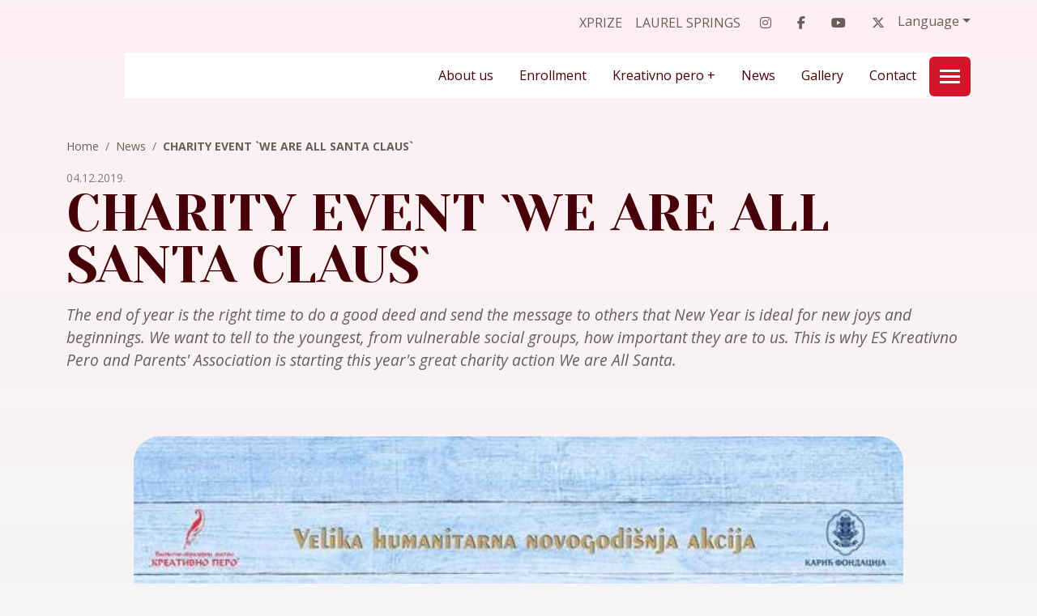

--- FILE ---
content_type: text/html; charset=UTF-8
request_url: https://www.kreativnopero.com/en/news/charity-event-we-are-all-santa-claus
body_size: 33125
content:
<!DOCTYPE html>
<html lang="en">
<head>
    <title>CHARITY EVENT `WE ARE ALL SANTA CLAUS` - News</title>
<!--
 * @copyright (c) 1991-2026 Educational System Kreativno pero 
 * @author Halo Creative Team, http://www.haloteam.rs
-->
    <meta charset="utf-8">
    <meta http-equiv="X-UA-Compatible" content="IE=edge">
    <meta name="viewport" content="width=device-width, initial-scale=1">
    <meta name="description" lang="en" content="Крај године је одлично време да учинимо добро дело и поручимо другима да је Нова година идеална за нове почетке и радости. Желимо да најмлађима из угрожених друштвених група пошаљемо поруку да су нам важни и да мислимо на њих, због чега ВОС Креативно перо у сарадњи са Асоцијацијом родитеља и ове године, као и претходних, покреће велику новогодишњу хуманитарну акцију Сви смо ми Деда Мраз." />
    
	<link rel="canonical" href="https://www.kreativnopero.com/en/news/charity-event-we-are-all-santa-claus">
	<link rel="alternate" hreflang="en" href="https://www.kreativnopero.com/en/news/charity-event-we-are-all-santa-claus">

    
<!-- Links -->
    <link rel="apple-touch-icon" sizes="57x57" href="/images/favicon/apple-icon-57x57.png">
    <link rel="apple-touch-icon" sizes="60x60" href="/images/favicon/apple-icon-60x60.png">
    <link rel="apple-touch-icon" sizes="72x72" href="/images/favicon/apple-icon-72x72.png">
    <link rel="apple-touch-icon" sizes="76x76" href="/images/favicon/apple-icon-76x76.png">
    <link rel="apple-touch-icon" sizes="114x114" href="/images/favicon/apple-icon-114x114.png">
    <link rel="apple-touch-icon" sizes="120x120" href="/images/favicon/apple-icon-120x120.png">
    <link rel="apple-touch-icon" sizes="144x144" href="/images/favicon/apple-icon-144x144.png">
    <link rel="apple-touch-icon" sizes="152x152" href="/images/favicon/apple-icon-152x152.png">
    <link rel="apple-touch-icon" sizes="180x180" href="/images/favicon/apple-icon-180x180.png">
    <link rel="icon" type="image/png" sizes="192x192"  href="/images/favicon/android-icon-192x192.png">
    <link rel="icon" type="image/png" sizes="32x32" href="/images/favicon/favicon-32x32.png">
    <link rel="icon" type="image/png" sizes="96x96" href="/images/favicon/favicon-96x96.png">
    <link rel="icon" type="image/png" sizes="16x16" href="/images/favicon/favicon-16x16.png">
    <link rel="manifest" href="/images/favicon/manifest.json">
    <meta name="msapplication-TileColor" content="#ffffff">
    <meta name="msapplication-TileImage" content="/images/favicon/ms-icon-144x144.png">
    <meta name="theme-color" content="#ffffff">
    
<!-- CSS -->
    <!--<link rel="preload" as="style" href="https://fonts.googleapis.com/css2?family=Roboto+Mono:wght@300;400;700&display=swap" />-->
    <link href="/includes/src/bootstrap/css/bootstrap.min.css" rel="stylesheet" integrity="sha384-gH2yIJqKdNHPEq0n4Mqa/HGKIhSkIHeL5AyhkYV8i59U5AR6csBvApHHNl/vI1Bx" crossorigin="anonymous">
    <link href="/includes/src/fontawesome/css/all.css" rel="stylesheet">
    <link href="/includes/css/main.css?v=1096564806" rel="stylesheet" type="text/css" >
    
    
	<link rel="canonical" href="https://www.kreativnopero.com/en/news/charity-event-we-are-all-santa-claus">
	<link rel="alternate" hreflang="en" href="https://www.kreativnopero.com/en/news/charity-event-we-are-all-santa-claus">
	<link rel="alternate" hreflang="sr-Cyrl-CS" href="https://www.kreativnopero.com/rs/vesti/humanitarna-akcija-svi-smo-mi-deda-mraz" />    

	
	<meta property="og:url" content="https://www.kreativnopero.com/en/news/charity-event-we-are-all-santa-claus"/>
	<meta property="og:title" content="CHARITY EVENT `WE ARE ALL SANTA CLAUS` - News"/>
	<meta property="og:description" content="Крај године је одлично време да учинимо добро дело и ..."/>
	<meta property="og:image" content="https://www.kreativnopero.com/upload/images/plakat.jpg"/>
	<link rel="image_src" type="image/jpeg" href="https://www.kreativnopero.com/upload/images/plakat.jpg" /></head>

<body class="page-wrapper ">
<header>
<div class="header-contact">            
    <div class="container navbar-icon">
    <div class="row">            
        <div class="col-12 col-lg-auto ms-auto d-flex flex-wrap justify-content-center justify-content-md-end   navigation-top">
            <a href="https://rainforest.kreativnopero.com/?lang=en" target="_blank" class="link">XPRIZE</a><a href="https://partner.laurelsprings.com/kreativno-pero/" target="_blank" class="link">Laurel Springs</a>
            <div class="d-flex flex-wrap">
                <a href="https://www.instagram.com/kreativnopero/" target="_blank" rel="nofollow" class="link"><i class="fa-brands fa-instagram"></i></a>
                <a href="https://www.facebook.com/kreativnopero/" target="_blank" rel="nofollow" class="link"><i class="fa-brands fa-facebook-f"></i></a>
                <a href="https://www.youtube.com/channel/UCKZglHxJ4AFLlfmqiXdNo_A" target="_blank" rel="nofollow" class="link"><i class="fa-brands fa-youtube"></i></a>
                <a href="https://twitter.com/kreativnopero" target="_blank" rel="nofollow" class="link"><i class="fa-brands fa-x-twitter"></i></a>
                <!--<a href="/en/primary-school/calendar-exams" class="link"><i class="far fa-calendar-alt"></i></a>-->
                    
                <div class="head-lang">
                    
					<div class="dropdown lang">
					<div class="lang dropdown-toggle" type="button" data-bs-toggle="dropdown" aria-expanded="false">Language</div>
					<ul class="dropdown-menu">
			<li><a  class="dropdown-item lat" href="/rs/vesti/humanitarna-akcija-svi-smo-mi-deda-mraz?lang_type=lat"  title="Srpski / latinica">Srpski / latinica</a></li>
			<li><a  class="dropdown-item eng" href="/en/news/charity-event-we-are-all-santa-claus?lang_type=eng"  title="English">English</a></li>
					</ul>
					</div>
                </div>
            </div>
        </div>

    </div>
    </div>
                
    <div class="navbar-main">
    <div class="container">

        <nav class="navbar navbar-expand-lg navbar-light">
            
            <div class="navbar-logo">
                <a class="navbar-brand" href="/" title="Educational System Kreativno pero">
                    <span>Kreativno pero</span></a>
            </div>

            <button class="navbar-toggler collapsed ms-auto me-2" type="button" data-bs-toggle="collapse" data-bs-target="#navbarMainMenu" aria-controls="navbarMainMenu" aria-expanded="false" aria-label="Toggle navigation">
              <span class="navbar-toggler-icon"></span>
            </button>

            <div class="collapse navbar-collapse " id="navbarMainMenu">
                <ul class="navbar-nav flex-wrap position-relative ms-auto">
                    <li class="collapse" id="navbarToggleExternalContent" data-bs-theme="light">
                        <a href="/en/Kindergarten" class="card kinder">
                            <div class="card-body">
                              <h4 class="card-title">Kindergarten<span class="card-subtitle"> & Concept of a Bilingual Preschool</span></h4><div class="card-text">Accredited bilingual private kindergarten (subsidized by the state).</div></div>
                          </a>
                        <a href="/en/Primary-School" class="card primary">
                            <div class="card-body">
                              <h4 class="card-title">Primary School<span class="card-subtitle"> & Cambridge Primary + Secondary</span></h4><div class="card-text">The concept of a contemporary bilingual private school</div></div>
                          </a>
                        <a href="/en/Secondary-school" class="card secondary">
                            <div class="card-body">
                              <h4 class="card-title">Secondary School<span class="card-subtitle"> & Cambridge Secondary 2 + Advance</span></h4><div class="card-text">The Future Starts Here!</div></div>
                          </a>
                        <a href="/en/Cambridge-Programme" class="card cambridge">
                            <div class="card-body">
                              <h4 class="card-title">Cambridge Programme<span class="card-subtitle"> & Cambridge online schools</span></h4><div class="card-text">Cambridge Programme & online schools</div></div>
                          </a><div class="d-flex my-4 justify-content-start banners">

                    <div class="article-thumb-wrapper ms-3">
                        <a href="https://erasmusplus.rs/mreze-i-inicijative/etwinning/" class="article-thumb " title=""><img loading="lazy" class="lazyload img-contain" src="[data-uri]" data-src="/upload/images/etwinning-logo.png?v=" alt="" /></a>
                    </div>
                        
				

                    <div class="article-thumb-wrapper ms-3">
                        <div class="article-thumb"><img loading="lazy" class="lazyload img-contain" src="[data-uri]" data-src="/upload/images/cambridge-international-examination-01.png?v=" alt="" /></div>
                    </div>
                        
				

                    <div class="article-thumb-wrapper ms-3">
                        <div class="article-thumb"><img loading="lazy" class="lazyload img-contain" src="[data-uri]" data-src="/upload/images/cambridge-international-examination-02.png?v=" alt="" /></div>
                    </div>
                        
				</div>
                    </li>
                  
					<li class="nav-item dropdown">
						<a href="#" class="nav-link dropdown-toggle  d-flex justify-content-center align-items-center" title="About us"  id="nav-232" role="button" data-bs-toggle="dropdown" aria-expanded="false">About us</a>
						<div class="dropdown-menu" aria-labelledby="nav-232">
							<a href="/en/about-us/the-future-starts-here" class="dropdown-item" title="The Future Starts Here!" >The Future Starts Here!</a>
							<a href="/en/about-us/word-from-the-founders" class="dropdown-item" title="Word from the Founders" >Word from the Founders</a>
							<a href="/en/about-us/word-from-the-executive-director" class="dropdown-item" title="Word from the executive director" >Word from the executive director</a>
							<a href="/en/about-us/history" class="dropdown-item" title="History" >History</a>
							<a href="/en/about-us/staff-members" class="dropdown-item" title="Staff Members" >Staff Members</a>
							<a href="/en/about-us/the-parentteacher-association" class="dropdown-item" title="The Parent-Teacher Association" >The Parent-Teacher Association</a>
							<a href="/en/about-us/certificates-and-licences" class="dropdown-item" title="Accreditations and licences" >Accreditations and licences</a>
							<a href="/en/about-us/employment" class="dropdown-item" title="Employment" >Employment</a>
							<a href="/en/about-us/policies" class="dropdown-item" title="Policies" >Policies</a>
						</div>
					</li>
					<li class="nav-item dropdown">
						<a href="#" class="nav-link dropdown-toggle  d-flex justify-content-center align-items-center" title="Enrollment"  id="nav-242" role="button" data-bs-toggle="dropdown" aria-expanded="false">Enrollment</a>
						<div class="dropdown-menu" aria-labelledby="nav-242">
							<a href="/Enrollment/330/Enrollment-into-Kindergarten.shtml" class="dropdown-item" title="Enrollment into Kindergarten" >Enrollment into Kindergarten</a>
							<a href="/Enrollment/332/Enrollment-into-Primary-School.shtml" class="dropdown-item" title="Enrollment into Primary School" >Enrollment into Primary School</a>
							<a href="/Enrollment/334/Enrollment-into-Secondary-School.shtml" class="dropdown-item" title="Enrollment into Secondary School" >Enrollment into Secondary School</a>
						</div>
					</li>
					<li class="nav-item dropdown">
						<a href="#" class="nav-link dropdown-toggle  d-flex justify-content-center align-items-center" title="Kreativno pero +"  id="nav-236" role="button" data-bs-toggle="dropdown" aria-expanded="false">Kreativno pero +</a>
						<div class="dropdown-menu" aria-labelledby="nav-236">
							<a href="/en/kreativno-pero/laurel-springs-scool" class="dropdown-item" title="Laurel Springs Scool" >Laurel Springs Scool</a>
							<a href="/en/kreativno-pero/distance-learning" class="dropdown-item" title="Distance Learning" >Distance Learning</a>
							<a href="/en/kreativno-pero/parent-counselling-center" class="dropdown-item" title="Parent counselling center" >Parent counselling center</a>
							<a href="/en/kreativno-pero/cultural-and-public-activities" class="dropdown-item" title="Cultural and social activity" >Cultural and social activity</a>
							<a href="/Kreativno-pero/3597/PRISM-career-test.shtml" class="dropdown-item" title="PRISM career test" >PRISM career test</a>
						</div>
					</li>
					<li class="nav-item">
						<a href="/en/news" class="nav-link  active d-flex justify-content-center align-items-center" title="News"  id="nav-233">News</a>
					</li>
					<li class="nav-item dropdown">
						<a href="#" class="nav-link dropdown-toggle  d-flex justify-content-center align-items-center" title="Gallery"  id="nav-234" role="button" data-bs-toggle="dropdown" aria-expanded="false">Gallery</a>
						<div class="dropdown-menu" aria-labelledby="nav-234">
							<a href="/en/gallery/photo-gallery" class="dropdown-item" title="Photo gallery" >Photo gallery</a>
							<a href="/en/gallery/video-gallery" class="dropdown-item" title="Video gallery" >Video gallery</a>
						</div>
					</li>
					<li class="nav-item">
						<a href="/en/Contact" class="nav-link  d-flex justify-content-center align-items-center" title="Contact"  id="nav-235">Contact</a>
					</li>
                  <!-- //Skole  -->
                    <li>
                    <nav class="navbar navbar-primary navbar-dark">
                        <button class="navbar-toggler collapsed toggle-button" type="button" data-bs-toggle="collapse" data-bs-target="#navbarToggleExternalContent" aria-controls="navbarToggleExternalContent" aria-expanded="false" aria-label="Toggle navigation">
                          <span class="navbar-toggler-icon"></span>
                        </button>
                    </nav>
                    </li>
                  <!-- #Skole -->
                </ul>
                
            </div>

            <div class="d-flex justify-content-end justify-content-sm-end navigation-top-right navbar-icon">
                
            </div>
          

        </nav>
        
        
             
    </div>
    </div> 
</div>
</header>        <div id="top-main-header" class="content-wrapper pt-0">
        <div class="container ">
            
            <div class="page-header">
		<ol class="breadcrumb">
		
		<li class="breadcrumb-item"><a href="/en">Home</a></li>
		<li class="breadcrumb-item"><a href="/en/news">News</a></li>
		<li class="breadcrumb-item active"><a href="/en/news/charity-event-we-are-all-santa-claus">CHARITY EVENT `WE ARE ALL SANTA CLAUS`</a></li>
		</ol><div class="text-muted"><small>04.12.2019.</small></div>
                <h1>CHARITY EVENT `WE ARE ALL SANTA CLAUS`</h1><div class="card-body">The end of year is the right time to do a good deed and send the message to others that New Year is ideal for new joys and beginnings. We want to tell to the youngest, from vulnerable social groups, how important they are to us. This is why ES Kreativno Pero and Parents' Association is starting this year's great charity action We are All Santa.<br/></div>
            </div>                    </div>
    </div>
                
<!-- //CITAT -->
<!-- //CITAT -->

<!-- //BANNER -->
<!-- //BANNER -->

<div id="inner-page-wrapper" class="content-wrapper">
    <div class="container">
        <div class="row">
          
            <div class="col-12 main">

                <div class="page-content">
                


	<div class="row justify-content-center"><div class="col-12 col-lg-10 center article-thumb-wrapper snippet-image">
		<div class="article-thumb"><img  loading="lazy" class="lazyload img-contain" src="[data-uri]" data-src="/upload/images/plakat.jpg" alt="CHARITY EVENT `WE ARE ALL SANTA CLAUS`"/></div>
	</div></div>


<p>The end of year is the right time to do a good deed and send the message to others that New Year is ideal for new joys and beginnings. We want to tell to the youngest, from vulnerable social groups, how important they are to us. This is why ES <em>Kreativno Pero</em> and <em>Parents&#39; Association</em> is starting this year&#39;s great charity action <em>We are All Santa</em>.</p>

<p>We invite you and your children to be kind-hearted and donate something in the period between 9<sup>th </sup>and 20<sup>th</sup> December. The following things can be brought to our school premises:</p>

<ul>
	<li>Sweets and snacks, food with long expiration date</li>
	<li>Toys, books, school supplies&nbsp;</li>
	<li>Clothes, gloves, scarves, hats, hair clips, hairbands...</li>
</ul>

<p>Search your wardrobes, toy boxes and bookcases and find the holiday spirit of giving!</p>

<p>In cooperation with the Preschool <em>Akvica</em>, another donation point was opened this year in Kragujevac, at 47 Avalska Street.</p>

<p>Various activities will be organized, during December, in order to demonstrate the importance of giving, humanity and empathy, to&nbsp;our pupils.</p>

<p>On 20<sup>th</sup> December, at New Year&rsquo;s workshop, kindergarten children and low-grade students will make unique gifts with their parents, while older pupils will write messages for children who receive the presents.</p>

<p>New Year&#39;s and Christmas presents wrapping, will be held on Saturday, 21<sup>st</sup>&nbsp; December from 10 a.m. to 2 p.m. at Primary school premises in 58, Tolstojeva Street. We invite all volunteers, who would like to participate, to send their applications to <a href="mailto:info@kreativnopero.com">info@kreativnopero.com</a>.</p>

<p>The representatives from <em>Parents&#39; Association</em> and ES <em>Kreativno pero</em> will take these presents and make the day memorable, for the kids in Vrsac, Knic and Nis.</p>

<p>This year, the aid is intended for Special Education School <em>Carica Jelena</em> from Nis, and for the children from vulnerable families, recipients of support from Center for Social Welfare&nbsp;from Knic and Vrsac.</p>

<p>Let the spark of New Year be ignited through giving and sharing!</p>


                                

                </div>
                

            </div>
            
        </div> <!-- //row -->

        <div id="gallery-page-wrapper">
            <div class="row">
            
            </div>
        </div>

    </div>
</div>
 
<!-- //BLOG -->
<!-- //Banner -->

<!-- #3 line Accordion -->


<!-- //REFERENCE -->
        <!-- //REFERENCE --> 

<!-- //CITAT -->
<!-- //CITAT -->

<!-- //BANNER -->
<!-- //BANNER -->
     
<a href="#" class="scroll up scrollbutton" title="Povratak na vrh stranice"><i class="svg-icon white icon-arrow-up"></i></a>
 

<!-- Modal -->
<div class="modal fade" id="ajax-modal-login" tabindex="-1" aria-labelledby="myModalLabelLogin" aria-hidden="true">
</div>
 
<!-- Modal -->
<div class="modal fade" id="ajax-modal-registration" tabindex="-1" aria-labelledby="myModalLabelRegistration" aria-hidden="true">
</div>

<!-- Modal -->
<div class="modal fade" id="ajax-modal-note" tabindex="-1" aria-labelledby="myModalLabelNote" aria-hidden="true">
</div>   
 

<div id="home-footer" cclass="content-wrapper mt-2 mt-lg-5">
    <div class="container py-2 py-lg-5">
    <div class="row">
        <div class="col-12 container-title text-center mb-0 pb-0">
            <div class="card-subtitle">Follow our social networks</div>
            <div class="card-title mb-0 pb-0">Follow us</div>
        </div>
        <div class="col-12 text-center social-share">
            <a href="https://www.instagram.com/kreativnopero/" target="_blank" rel="nofollow" class="instagram"><i class="fa-brands fa-instagram"></i></a>
            <a href="https://www.facebook.com/kreativnopero/" target="_blank" rel="nofollow" class="facebook"><i class="fa-brands fa-facebook-f"></i></a>
            <a href="https://www.youtube.com/channel/UCKZglHxJ4AFLlfmqiXdNo_A" target="_blank" rel="nofollow" class="youtube"><i class="fa-brands fa-youtube"></i></a>
            <a href="https://twitter.com/kreativnopero" target="_blank" rel="nofollow" class="twitter"><i class="fa-brands fa-x-twitter"></i></a>
            <!--<a href="/en/primary-school/calendar-exams" class="calendar"><i class="far fa-calendar-alt"></i></a>-->
        </div>
    </div>
    </div>
</div>
<!-- //#home-footer -->

<!-- //Usluge -->
<div id="home-solutions" class="content-wrapper home-solutions mt-2 mt-lg-4">
    <div class="container">
    <div class="row">
        
				<div class="col-12 col-md-6 col-lg-3">
                        <div class="card h-100">
                            <a href="/en/Cambridge-Programme" class="article-thumb-wrapper"><div class="article-thumb"><img  src="[data-uri]" data-src="/upload/images/hp-box-04.webp" alt="Cambridge International School" class="img-contain lazyload" loading="lazy" /></div></a>
                            <div class="card-img-overlay cambridge d-a-0">
                                <h2 class="card-title"><a href="/en/Cambridge-Programme" title="">Cambridge International School</a></h2>
                                <div class="card-text"><a href="/en/Cambridge-Programme" title=""><p>Cambridge International Examinations</p></a>
                                </div>
                            </div>
                        </div>
				</div>
				<div class="col-12 col-md-6 col-lg-3">
                        <div class="card h-100">
                            <a href="/en/Kindergarten" class="article-thumb-wrapper"><div class="article-thumb"><img  src="[data-uri]" data-src="/upload/images/hp-box-02.webp" alt="Kindergarten" class="img-contain lazyload" loading="lazy" /></div></a>
                            <div class="card-img-overlay kinder d-a-1">
                                <h2 class="card-title"><a href="/en/Kindergarten" title="">Kindergarten</a></h2><div class="card-subtitle"><a href="/en/Kindergarten" title="">Cambridge Early Years</a></div>
                                <div class="card-text"><a href="/en/Kindergarten" title=""><p>Our Modern Bilingual Kindergarten Concept</p></a>
                                </div>
                            </div>
                        </div>
				</div>
				<div class="col-12 col-md-6 col-lg-3">
                        <div class="card h-100">
                            <a href="/en/Primary-School" class="article-thumb-wrapper"><div class="article-thumb"><img  src="[data-uri]" data-src="/upload/images/hp-box-03.webp" alt="Primary School" class="img-contain lazyload" loading="lazy" /></div></a>
                            <div class="card-img-overlay primary d-a-2">
                                <h2 class="card-title"><a href="/en/Primary-School" title="">Primary School</a></h2><div class="card-subtitle"><a href="/en/Primary-School" title="">Cambridge Primary <br>+ Secondary</a></div>
                                <div class="card-text"><a href="/en/Primary-School" title=""><p>Our Modern Bilingual Kindergarten Concept</p></a>
                                </div>
                            </div>
                        </div>
				</div>
				<div class="col-12 col-md-6 col-lg-3">
                        <div class="card h-100">
                            <a href="/en/Secondary-school" class="article-thumb-wrapper"><div class="article-thumb"><img  src="[data-uri]" data-src="/upload/images/hp-box-03_20250704_125308.webp" alt="Secondary School" class="img-contain lazyload" loading="lazy" /></div></a>
                            <div class="card-img-overlay secondary d-a-3">
                                <h2 class="card-title"><a href="/en/Secondary-school" title="">Secondary School</a></h2><div class="card-subtitle"><a href="/en/Secondary-school" title="">Cambridge Secondary 2 <br>+ Advance</a></div>
                                <div class="card-text"><a href="/en/Secondary-school" title=""><p>The Future Starts Here!</p></a>
                                </div>
                            </div>
                        </div>
				</div>    </div>
    </div>
</div>
<!-- //#Usluge -->

<!-- //#home-secured -->   
<footer class="content-wrapper">
    <div class="container" id="site-footer">

        <div class="row footer-info-wrapper justify-content-center justify-content-lg-start">
             
            <div class="col-auto">
                <div class="navbar-logo">
                    <a class="navbar-brand" href="/" title="Educational System Kreativno pero">
                    <span>Kreativno pero</span></a>                </div>
            </div>
            

<div class="col-12 col-md-auto pe-xxl-2 pe-xxl-4 text-center text-lg-start">
		<p>Educational System Kreativno Pero<br />Tolstojeva 58, 11040 Belgrade, &nbsp;Republic of Serbia<br />011/367 27 34, 062/522 622,<br />e-mail: <a href="javascript:Void(0);" onClick="modalOpen('ajax-modal-login', '/cms/view.php?id=3743&page_type=ajax&template=_loader&form=email&title=&account=ofni&domain=moc.oreponvitaerk')" title=""  class="wtm" data-user="ofni" data-website="moc.oreponvitaerk"></a></p>
</div>
            
            <div class="col-12 col-lg-auto ms-auto">
            <div class="d-flex flex-wrap justify-content-center justify-content-lg-end"><a href="/en/Kindergarten" class="link">Kindergarten</a><a href="/en/Primary-School" class="link">Primary School</a><a href="/en/Secondary-school" class="link">Secondary School</a><a href="/en/Cambridge-Programme" class="link">Cambridge Programme</a></div>            <div class="d-flex flex-wrap mt-4 justify-content-center justify-content-lg-end banners">

                    <div class="article-thumb-wrapper ms-3">
                        <a href="https://erasmusplus.rs/mreze-i-inicijative/etwinning/" class="article-thumb " title=""><img loading="lazy" class="lazyload img-contain" src="[data-uri]" data-src="/upload/images/etwinning-logo.png?v=" alt="" /></a>
                    </div>
                        
				

                    <div class="article-thumb-wrapper ms-3">
                        <div class="article-thumb"><img loading="lazy" class="lazyload img-contain" src="[data-uri]" data-src="/upload/images/cambridge-international-examination-01.png?v=" alt="" /></div>
                    </div>
                        
				

                    <div class="article-thumb-wrapper ms-3">
                        <div class="article-thumb"><img loading="lazy" class="lazyload img-contain" src="[data-uri]" data-src="/upload/images/cambridge-international-examination-02.png?v=" alt="" /></div>
                    </div>
                        
				</div>            </div>
            

        </div>

    </div>

    <div id="site-copyright">
        <div class="container p-0">
            <div class="d-flex flex-column flex-column flex-lg-row justify-content-between">
                
                    <div>
                        Copyright &copy; Educational System Kreativno pero. All rights reserved
                    </div>                <div class="developed text-lg-end">
                    Developed by <a href="http://www.haloteam.rs" target="_blank" rel="nofollow" title="HALO Creative Team">HALO Creative Team</a>                </div>
            </div>
        </div>
    </div>

</footer> <!-- /.site-footer -->


    <script src="/includes/src/js/jquery-3.4.1.min.js" integrity="sha256-CSXorXvZcTkaix6Yvo6HppcZGetbYMGWSFlBw8HfCJo=" crossorigin="anonymous"></script>
    <script src="/includes/src/js/popper.min.js" integrity="sha384-Q6E9RHvbIyZFJoft+2mJbHaEWldlvI9IOYy5n3zV9zzTtmI3UksdQRVvoxMfooAo" crossorigin="anonymous"></script>
    <script src="/includes/src/bootstrap/js/bootstrap.bundle.min.js" integrity="sha384-A3rJD856KowSb7dwlZdYEkO39Gagi7vIsF0jrRAoQmDKKtQBHUuLZ9AsSv4jD4Xa" crossorigin="anonymous"></script>
    
    <!-- UI  -->

    <script src="/includes/src/ui/jquery-ui.min.js"></script>
    <link rel="stylesheet" href="/includes/src/ui/jquery-ui.min.css" />
    <script>
        $.widget.bridge('uibutton', $.ui.button);
        $.widget.bridge('uitooltip', $.ui.tooltip);
    </script>    

    <script src="/includes/src/js/design.js?v=1096564806"></script>
    <script src="/includes/src/js/jslib.min.js?v=1096564806"></script>
    <script>
        if ("loading" in document.createElement("img")) {
        } else {
            const script = document.createElement("script");
            script.src =
              "/includes/src/js/lazysizes.min.js";
            document.body.appendChild(script);
        }
    </script>

    <script type="application/ld+json">
    { 
        "@context": "https://schema.org",
        "@type": "Article",
        "headline": "CHARITY EVENT `WE ARE ALL SANTA CLAUS`",
        "image": "https://www.kreativnopero.com/upload/images/plakat.jpg",
        "author": "Kreativno pero",
        "name": "CHARITY EVENT `WE ARE ALL SANTA CLAUS`",

        "publisher": {
            "@type": "Organization",
            "name": "Kreativno pero",
            "logo": {
              "@type": "ImageObject",
              "url": "https://www.kreativnopero.com/images/logo.jpg"
            }
        },
         "url": "https://www.kreativnopero.com/en/news/charity-event-we-are-all-santa-claus",
            "mainEntityOfPage": {
            "@type": "WebPage",
            "@id": "https://google.com/article"
        },
        "datePublished": "2019-12-04",
        "dateCreated": "2019-12-04",
        "dateModified": "2019-12-04",
        "articleBody": "Крај године је одлично време да учинимо добро дело и поручимо другима да је Нова година идеална за нове почетке и радости. Желимо да најмлађима из угрожених друштвених група пошаљемо поруку да су нам важни и да мислимо на њих, због чега ВОС ..." 
    }
    </script>
    <script type="application/ld+json">
    {
        "@context":"http://schema.org",
        "@type":"BreadcrumbList",
        "itemListElement":[
		{"@type":"ListItem","position":"1","item":{"@id":"https://www.kreativnopero.com","name":"Naslovna"}}
		,{"@type":"ListItem","position":"2","item":{"@id":"https://www.kreativnopero.com/en/news","name":"News"}}
		,{"@type":"ListItem","position":"3","item":{"@id":"https://www.kreativnopero.com/en/news/charity-event-we-are-all-santa-claus","name":"CHARITY EVENT `WE ARE ALL SANTA CLAUS`"}}
        ]}
    </script>
    <!-- Sweet Alert 2 -->  
    <script src="/includes/src/sweetalert2/dist/sweetalert2.min.js"></script>
    <link rel="stylesheet" href="/includes/src/sweetalert2/dist/sweetalert2.min.css">
    <script src="/includes/src/sweetalert2/dist/es6-promise.min.js"></script>
    <script src="/includes/src/sweetalert2/dist/finally.js"></script>
    <script>
    function alertInfo(title, text) {
        swal({
            type: 'info',
            title: title,
            text: text
        })
    }
    </script>
    <script src="/includes/src/bootstrap-component/bs5-lightbox-main/dist/index.bundle.min.js"></script>
<!-- Global site tag (gtag.js) - Google Analytics -->
<script async src="https://www.googletagmanager.com/gtag/js?id=G-2MWDVXNVDE"></script>
<script>
  window.dataLayer = window.dataLayer || [];
  function gtag(){dataLayer.push(arguments);}
  gtag('js', new Date());

  gtag('config', 'G-2MWDVXNVDE');
</script>
</body>
</html>

--- FILE ---
content_type: text/css
request_url: https://www.kreativnopero.com/includes/css/main.css?v=1096564806
body_size: 128381
content:
/*********************************************************
	Company: Kreativno pero
	Date (create): 01-09-2024
	Date (update): 01-09-2024
		
	******************************
	*****      Index       *****
	******************************
	CONTENT:
	1. HEADER
	2. SLIDER
	3. SEARCH
	4. CONTENT
	5. FOOTER
	6. RESPONSIVE
	
*********************************************************/

/****************Fonts****************/
/*
TITLE 
TEXT 
	300 - Light
	400 - Regular
	700 - Bold
	800 - Black
	
*/
@import url('https://fonts.googleapis.com/css2?family=Open+Sans:ital,wght@0,300..800;1,300..800&family=Yeseva+One&display=swap');
@import url('bootstrap-extra.css?v=1');
@import url('animate-main.min.css?v=1');
@import url('animate-extra.min.css?v=1');


body {
	font-family: 'Open Sans', sans-serif;
	font-weight: 400;
	background: #F5F5F5;
	color: #6A5D5E;
	position: relative;
	min-height: 100vh;
	margin: 0!important;  padding: 0!important;
}
body:before {
	display: block;
	content: "";
	position: absolute;
	top: 0; left: 0; z-index: -1;
	width: 100%; height: 100vh;
	background-color: transparent;
	background:linear-gradient(180deg,#FFF0F2 0,#F5F5F5 100%)!important;
}
body.slider-page:before {
	top: 40vh;
}
body.hp-page-wrapper:before {
	top: 80vh;
}
.no-js #loader { display: none;  }
.js #loader { display: block; position: absolute; left: 100px; top: 0; }

#loading {
  z-index: 99999;
  display: flex;
  flex-flow: row nowrap;
  justify-content: center;
  align-items: center;
  width: 100%;
  height: 100vh;
  background: #fff;
  position: fixed;
}
#loading .speen {
}
#loading .loader {
    border: 16px solid #f3f3f3; /* Light grey */
    border-top: 16px solid #000; /* Blue */
    border-radius: 50%;
    width: 120px;
    height: 120px;
    animation: spin 2s linear infinite;
}
@keyframes spin {
    0% { transform: rotate(0deg); }
    100% { transform: rotate(360deg); }
}

.article-thumb-wrapper {
	position: relative;
}
.uk-position-cover:before,
.article-thumb-wrapper:before {
	content: '';
	top: 40%; left: 40%;
	position: absolute; z-index: -1;
	border: 5px solid #f3f3f3; 
	border-top: 5px solid #000;
	border-radius: 50%;
	width: 50px;
	height: 50px;
	animation: spin 2s linear infinite;
}


p { 
	color: #6A5D5E;	
}
.text-small {
	font-size: 0.75rem; line-height: 0.75rem;
}
a:hover,
a:focus {
	text-decoration: none;
}
.margin-no { padding: 0; margin: 0; }

.container-fluid {
	width: 100%;
	/*max-width: 1120px;*/
	padding: 0 15px;
	margin: 0 auto;
}

.gray-line { 
	border-top: solid 1px #D9D9D9;
	margin-top: 10px; padding-top: 10px;
	border-top: solid 1px #D9D9D9;
}

.label-default {
	background-color: #cccccc
}

.wtm:before {
	content: attr(data-website) "\0040" attr(data-user);
	unicode-bidi: bidi-override;
	direction: rtl;
}
.box-hide {
	display: none;
}
.img-cover {
    object-fit: cover;
    object-position: 50% 50%;
    height: 100%; width: 100%;
    max-width: none!important;
    margin: 0!important;
}
.img-contain {
    object-fit: contain;
    object-position: 50% 50%;
    height: 100%; width: 100%;
    max-width: none!important;
    margin: 0!important;
}
.background-video video {
    object-fit: contain;
    object-position: 50% 50%;
    height: 100%; width: 100%;
    max-width: none!important;
    margin: 0!important;
}

.noimage {
 	background: url(../../images/noimage-photo.svg?v=1);
 	background-color: #fff;
 	background-size: 50% 50%;
 	background-position: 50% 50%;
 	background-repeat: no-repeat;
 	width: 100%; height: 100%;
}
.noproduct {
 	background: url(../../images/noimage-product.svg?v=1);
 	background-color: #fff;
 	background-size: 40% 40%;
 	background-position: 50% 50%;
 	background-repeat: no-repeat;
}


/****************Page****************/
.page-link {
	color: #470007; 
	background: #fff;
	border-color: #ffe8e8!important;
	border-radius: 1rem!important; 
	/*margin-right: 1rem;*/
	padding: .75rem 0;
	height: 50px; width: 50px;	
	text-align: center;
}
.page-link:hover,
.page-link.active {
	color: #fff;
	background: #d3172a;
	border-color: #d3172a!important; 
}
.page-link.disabled {
	opacity: 0.5;
}

.page-item.active .page-link {
	color: #fff;
	background: #470007;
	border-color: #470007!important;  
}
.page-link	.svg-icon {
	height: 20px; width: 20px;	
	margin-left: 1rem;
	margin-top: 2px;
}

.product-wrapper-data .page-link {
	border-radius: 00%!important; 
	padding: .75rem 0.5rem;
	height: auto; width: auto; min-width: 50px;
	text-align: center;
}

/****************Progress-bar****************/
.progress {
  height: 15px;
  margin-bottom: 10px;
  overflow: hidden;
  background-color: #fff;
  border: solid 1px #D9D9D9;
  border-radius: 7px;
  -webkit-box-shadow: inset 0 0 0 rgba(0, 0, 0, 0);
          box-shadow: inset 0 0 0 rgba(0, 0, 0, 0);  
}
.progress-bar {
 position: relative; z-index: 10;
  line-height: 15px;
  background-color: #D9D9D9!important;
  border-radius: 7px;
  -webkit-box-shadow: inset 0 0 0 rgba(0, 0, 0, 0);
          box-shadow: inset 0 0 0 rgba(0, 0, 0, 0);
}
.progress-bar:after{
	content: '';
	float: right;
	background: #D9D9D9!important;
	margin-top: 2px;
	height: 8px; width: 8px;
	border-radius: 50%;
}

.compare .progress {
  height: 12px;
}
.compare .progress-bar {
  background-color: #D9D9D9!important;
}
.compare .progress-bar:after{
	height: 7px; width: 7px;
}

.progress .bar-step {
	position:absolute;
	margin-top:-20px;
	z-index:1;
	font-size: 0.75rem;
}
.progress .label-txt {
    float: left;
    z-index: 1; left: -6px;
    position: relative;
    font-size: 0.75rem; color: #D9D9D9;
}
.progress>.bar-step:nth-child(5) > .label-txt,
.progress>.bar-step:first-child > .label-txt {
	color: #6A5D5E;
}
.progress .label-line {
	position: absolute; z-index: 1;
	background: #D9D9D9;
	height: 50px; width:1px;
	top: 15px;
}
.progress .label-percent {
    float: right;
    margin-left: 5px;   
}


.videoBox:before {
    display: block;
    content: "";
    position: absolute;
    top: 50%; left: 50%;
    margin: -30px 0 0 -30px;
    width: 60px; height: 60px;
    background: url(../../images/icon/play.svg?v=1) no-repeat top left;
    background-size: 100% auto; 
    z-index: 10;
    line-height: 0;
    text-indent: -999px;
}
.videoBox:after {
    display: block;
    content: "";
    position: absolute;
    top: 0; left: 0;
    width: 100%; height: 100%;
	background-color: transparent;
	background: -moz-linear-gradient(top, rgba(0,0,0,0.1) 0%, rgba(0,0,0,0.25) 50%, rgba(0,0,0,0.5) 100%);
	background: -webkit-linear-gradient(top, rgba(0,0,0,0.1) 0%,rgba(0,0,0,0.25) 50%,rgba(0,0,0,0.5) 100%);
	background: linear-gradient(to bottom, rgba(0,0,0,0.1) 0%,rgba(0,0,0,0.25) 50%,rgba(0,0,0,0.5) 100%); 
	filter: progid:DXImageTransform.Microsoft.gradient( startColorstr='#a6000000', endColorstr='#27B2C5',GradientType=0 );
	/*background-color: rgba(0,0,0, .40);
	background-color: rgba(255,255,255, 0.5);*/
}
 .videoBox:hover:after { background-color: transparent; }

.swal2-modal .btn {
	font-weight: 500!important; 
	border-radius: 4px!important; 
}

/****************Admin****************/
/* Sort images */
.sortable-list			{ padding:0; }
li.sortme 		 		{ padding:4px 8px; color:#000; cursor:move; list-style:none; width:500px; background:#ddd; margin:10px 0; border:1px solid #999; }
li.sortme-image	 		{ cursor:move; list-style:none; width: 90px; height: 60px; overflow: hidden; background:#ddd; margin:10px; border:1px solid #999; float: left; clear: none; }
li.sortme-image-auto	 	{ cursor:move; list-style:none; overflow: hidden; background:#ddd; margin:10px; border:1px solid #999; float: left; clear: none; }


/****************Pagination & scrollbutton****************/
.pagination .page-item {
	margin: 0 1rem 1rem 0; 	
}
/*location*/
.breadcrumb {
	padding: 1rem 0; margin: 0;
	background: transparent;
	border: none;
	color: #6A5D5E;   
	font-size: 0.875rem;
}
/*.breadcrumb::before {
	content: ''; margin: 0 0.5rem;
	display: block; float: left;
	width: 22px; height: 22px;
	background-position: 50% 50%;
	background-repeat: no-repeat;
	background-size: auto 100%; 
	background-image: url(../../images/icon/sitemap.svg);
}*/
.breadcrumb > li > a { color: #6A5D5E;!important; text-decoration: none!important; }
.breadcrumb > li > a:hover { color: #D9D9D9!important; text-decoration: underline!important;  }
.breadcrumb > .active > a  { color: #6A5D5E;!important; font-weight: 700;}

.breadcrumb > .breadcrumb-item:first-child {
}

.page-item:first-child .page-link {
	border-top-left-radius: 0;
	border-bottom-left-radius: 0;
}
.scrollbutton {
  display: none;
  width: 40px; height: 40px;
  padding: 10px;
  position: fixed;
  bottom: 15px;
  right: 15px;
  background: #d3172a;
  z-index: 999997;
	-webkit-transition: transform 300ms ease;
     -moz-transition: transform 300ms ease;
       -o-transition: transform 300ms ease;
      -ms-transition: transform 300ms ease;
          transition: transform 300ms ease;
	text-align: center;
}
.scrollbutton i {
	font-size: 1.5rem;
	line-height: 40px;
	color: #fff;
}
.scrollbutton:hover {
	-ms-transform: scale(1.1);
	-moz-transform: scale(1.1);
	-webkit-transform: scale(1.1);
	-o-transform: scale(1.1);
	transform: scale(1.1);
	color: #6A5D5E;
	opacity: 1;
}

/*------scroll bar---------------------*/
::-webkit-scrollbar {
  width: 5px;
  height: 7px;
}
::-webkit-scrollbar-button {
  width: 0px;
  height: 0px;
}
::-webkit-scrollbar-thumb {
  background: #D9D9D9;
  border: 0px none #e8ecef;
  border-radius: 0px;
}
::-webkit-scrollbar-thumb:hover {
  background: #D9D9D9;
}
::-webkit-scrollbar-thumb:active {
  background: #D9D9D9;
}
::-webkit-scrollbar-track {
  background: #D9D9D9;
  border: 0px none #D9D9D9;
  border-radius: 50px;
}
::-webkit-scrollbar-track:hover {
  background: transparent;
}
::-webkit-scrollbar-track:active {
  background: transparent;
}
::-webkit-scrollbar-corner {
  background: transparent;
}

/****************scrollup****************/

.scrollup {
  display: none;
  width: 40px;
  height: 40px;
  position: fixed;
  bottom: 15px;
  right: 15px;
  background: #D9D9D9;
  border: solid 1px #D9D9D9;
  z-index: 999997;
	-webkit-transition: transform 300ms ease;
     -moz-transition: transform 300ms ease;
       -o-transition: transform 300ms ease;
      -ms-transition: transform 300ms ease;
          transition: transform 300ms ease;
}
.scrollup::before {
	font-family: 'fontawesome';
	font-size: 1.750em;
	content: "\f106";
	padding: 5px 10px;
	color: #fff;
}
.scrollup:hover {
	-ms-transform: scale(1.1);
	-moz-transform: scale(1.1);
	-webkit-transform: scale(1.1);
	-o-transform: scale(1.1);
	transform: scale(1.1);
	color: #6A5D5E;
}

/****************Text over images****************/
figure {
	height: 100%; width: 100%;
	display: block;
	overflow: hidden;
	z-index: 100;
	position: relative;
}
figcaption {
	height: 100%; width: 100%;
	background-color: rgba(255, 255, 255, 0.75);
	text-align: center;
	position: absolute;
	top: -2000px; left: 0;
	opacity: 1; 
	padding: 15px;
	color: #6A5D5E;
}
figcaption p {
	color: #000!important; text-align: center!important;
	position: absolute;
	bottom: 10px;
}
figcaption div {
	color: #000!important;
}
figure:hover figcaption,
figure .btn:hover figcaption  {
	top: 0; left: 0;
	transition: all 0.7s;
}
figcaption .more {
    position: absolute;
    top: 0;
    left: 0;
    width: 100%;
    height: 100%;
}
/****************Social Share****************/

.social-share {
	position: relative;
}
.social-share .social-wrap {
	padding: 30px 0;
	border-top: solid 1px #d9d9d9; 
	border-bottom: solid 1px #d9d9d9; 
}
.social-share .social-wrap p {
	border: none;
	padding: 0;
	color: #6A5D5E; 
	text-transform: uppercase;
	line-height: 1rem;
	text-align: center;
}
.social-share a {
	display: inline-block;
	color: #000!important; 
	padding: 0.5rem;
	display: inline-block;
	width: 45px; height: 45px;
	text-align: center;
	background: #fff;
	margin-left: .25rem;
	/*border: solid 1px #757575;*/
	font-size: 1.125rem;
}
.social-share a:hover {
	color: #fff!important;
	text-decoration: none;
	background: #000;
}
.social-share a:hover .svg-icon { filter: brightness(0) invert(1); }

/********************************************************
	5. RIGHT SIDE
********************************************************/
.side-wrapper {
	margin-top: -20px;
}
.side-wrapper.moveTop {
	/*margin-top: -200px;*/
}

.side-wrapper .list-group-box {
    max-height: 70vh;
    overflow-y: scroll;
    overflow-x: hidden;
}
.side-wrapper .list-group {
    /*border-radius: 1rem;*/
}
.side-wrapper .list-group-item {
    position: relative;
    display: block;
    padding: 0;
    background-color: #fff;
    border: 1px solid #D9D9D9;
    border-top: 0;
}
.side-wrapper .list-group-item:first-child {
   border-top: 1px solid #D9D9D9;
}
.side-wrapper .list-group-item.active {
    color: #fff!important; 
    background-color: #F3F0F0;
}
.side-wrapper .list-group-item a { 
	color: #470007; font-weight: 600;
	display: block;
	padding: .75rem 1.25rem;
	text-decoration: none;
}
.side-wrapper .list-group-item a:hover { color: #d3172a }
.side-wrapper .list-group-item.active a { color: #470007 }

.side-wrapper .list-group-item:hover { background-color: transparent; }
.side-wrapper .list-group-item.active:hover { background-color: #F3F0F0; }

.side-wrapper .list-group-item.sec a { 
	font-weight: 400;
	padding-left: 2rem;
}


.list-group-item.active {
	background-color: #F3F0F0;
	/*border-color: red;*/	
}
/****************Slick****************/
.slick-list {
	width: 100%;
	float: left;
	position: relative;
}
.slick-dots {
	list-style: none;
	padding: 0;
	margin: 0;
	display: table;
	clear: both;
}
.slick-dots li {
	float: left;
	margin: 20px 5px 0 ;
}
.slick-dots button {
	cursor: pointer;
	background-color: #fff;
	border: solid 1px #ed342f;
	display: inline-block;
	width: 15px; height: 15px;
	border-radius: 0%;
	-ms-border-radius: 0%;
	outline-color: transparent;
	text-indent: -1000em;
	-webkit-transition: all 400ms ease;
     -moz-transition: all 400ms ease;
       -o-transition: all 400ms ease;
      -ms-transition: all 400ms ease;
          transition: all 400ms ease;
}
.slick-dots button:hover {
	-webkit-transform:scale(1.0);
    -moz-transform:scale(1.0);
    -ms-transform:scale(1.0);
    -o-transform:scale(1.0);
     transform:scale(1.0);
}
.slick-dots li.slick-active button {
	background-color: #ed342f;
	border: solid 1px #ed342f;
}

.slick-slider .slick-prev,
.slick-slider .slick-next {
	border: 0;
	padding: 0;
	display: block; cursor: pointer;
	position: absolute; z-index: 1000;
	top: -60px; right: 60px;
	width: 50px; height: 50px;
	text-indent: -9999px;
	background-image: url(../../images/arrow-back.svg?v=1);
	background-position: 50% 50%;
	background-size: 50% auto; 
	background-repeat: no-repeat;
	background-color: transparent;
	opacity: 1;
}
.slick-slider .slick-next {
 	right: 0px; left: auto;
	background-image: url(../../images/arrow-next.svg?v=1);
}
.slick-slider .slick-prev:hover,
.slick-slider .slick-next:hover {
	border: solid 1px #000;
	opacity: 1;
}
.slick-slider button:hover, button:active, button:focus {
	outline: 0;
}

	
/****************Icons****************/

.svg-icon {
	display: block;
	width: 100%; height: 100%;
	background-position: 50% 50%;
	background-repeat: no-repeat;
	background-size: contain; 
}
.svg-icon.w10 { width: 10px; height: 10px; margin-right: .5rem; display: inline-table; vertical-align: middle; }
.svg-icon.w15 { width: 15px; height: 15px; margin-right: .5rem; display: inline-table; vertical-align: middle; }
.svg-icon.w20 { width: 20px; height: 20px; margin-right: 1rem; display: inline-table; vertical-align: middle; }
.svg-icon.w25 { width: 25px; height: 25px; margin-right: 1rem; display: inline-table; vertical-align: middle; }
.svg-icon.w30 { width: 30px; height: 30px; margin-right: 1rem; display: inline-table; vertical-align: middle; }
.svg-icon.w40 { width: 50px; height: 50px; margin-right: 1rem; display: inline-table; vertical-align: middle; }
.svg-icon.w50 { width: 50px; height: 50px; margin-right: 1rem; display: inline-table; vertical-align: middle; }

.svg-icon.round {
	border-radius: 50%;
	border: solid 3px #eeeeee;
	padding: 2rem; 
	background-size: 50% auto;
}
.svg-icon.light { filter: brightness(0.3) invert(.7); }
.svg-icon.white { filter: brightness(0) invert(1); }
.btn:hover .svg-icon.white { filter: brightness(1) invert(0); }

.icon-home-round {
	background-image: url(../../images/icon/home-round.svg?v=1);
}
.icon-home {
	background-image: url(../../images/icon/home.svg?v=1);
}
.icon-pol {
	background-image: url(../../images/icon/pol.svg?v=1);
}
.icon-velicina {
	background-image: url(../../images/icon/velicina.svg?v=1);
}
.icon-boja {
	background-image: url(../../images/icon/boja.svg?v=1);
}
.icon-biciklo {
	background-image: url(../../images/icon/biciklo.svg?v=1);
}
.icon-offroud {
	background-image: url(../../images/icon/offroud.svg?v=1);
}
.icon-sport {
	background-image: url(../../images/icon/sport.svg?v=1);
}
.icon-town {
	background-image: url(../../images/icon/town.svg?v=1);
}
.icon-road {
	background-image: url(../../images/icon/road.svg?v=1);
}
.icon-return {
	background-image: url(../../images/icon/return.svg?v=1);
}
.icon-guarantee {
	background-image: url(../../images/icon/guarantee.svg?v=1);
}
.icon-time-color {
	background-image: url(../../images/icon/time-color.svg?v=1);
}
.icon-map-pin {
	background-image: url(../../images/icon/map-pin.svg?v=1);
}
.icon-map-pin-color {
	background-image: url(../../images/icon/map-pin-color.svg?v=1);
}
.icon-unlock {
	background-image: url(../../images/icon/unlock.svg?v=1);
}
.icon-lock {
	background-image: url(../../images/icon/lock.svg?v=1);
}
.icon-shop {
	background-image: url(../../images/icon/shopping-cart.svg?v=1);
}
.icon-shop-white {
	background-image: url(../../images/icon/shopping-cart-white.svg?v=1);
}
.icon-search {
	background-image: url(../../images/icon/search.svg?v=1);
}
.icon-sort-desc {
	background-image: url(../../images/icon/sort-desc.svg?v=1);
}
.icon-sort-asc {
	background-image: url(../../images/icon/sort-asc.svg?v=1);
}
.icon-cart {
	background-image: url(../../images/icon/cart.svg?v=1);
}
.icon-cart-offer {
	background-image: url(../../images/icon/cart-offer.svg?v=1);
}
.icon-steering-wheel {
	background-image: url(../../images/icon/steering-wheel.svg?v=1);
}
.icon-facebook {
	background-image: url(../../images/icon/facebook.svg?v=1);
	background-position: 100% 100%;
	background-size: auto 80%; 
}
.icon-facebook-white {
	background-image: url(../../images/icon/facebook-white.svg?v=1);
	background-position: 100% 100%;
	background-size: auto 80%; 
}
.icon-instagram {
	background-image: url(../../images/icon/instagram.svg?v=1);
	background-size: auto 60%; 
}
.icon-instagram-white {
	background-image: url(../../images/icon/instagram-white.svg?v=1);
	background-size: auto 60%; 
}
.icon-twitter {
	background-image: url(../../images/icon/twitter.svg?v=1);
	background-size: auto 60%; 
}
.icon-twitter-white {
	background-image: url(../../images/icon/twitter-white.svg?v=1);
	background-size: auto 60%; 
}
.icon-linkedin {
	background-image: url(../../images/icon/linkedin.svg?v=1);
	background-size: auto 80%; 
}
.icon-linkedin-white {
	background-image: url(../../images/icon/twitter-linkedin.svg?v=1);
	background-size: auto 80%; 
}
.icon-location {
	background-image: url(../../images/icon/location.svg?v=1);
}
.icon-user {
	background-image: url(../../images/icon/user.svg?v=1);
}
.icon-download {
	background-image: url(../../images/icon/download.svg?v=1);
}
.icon-login {
	background-image: url(../../images/icon/user.svg?v=1);
}
.icon-login-color {
	background-image: url(../../images/icon/login-color.svg?v=1);
}
.icon-brend {
	background-image: url(../../images/icon/brend.svg?v=1);
}
.icon-program {
	background-image: url(../../images/icon/program.svg?v=1);
}
.icon-klasa {
	background-image: url(../../images/icon/klasa.svg?v=1);
}
.icon-cena {
	background-image: url(../../images/icon/cena.svg?v=1);
}
.icon-pakovanje {
	background-image: url(../../images/icon/delivery-box.svg?v=1);
}
.icon-payment {
	background-image: url(../../images/icon/payment.svg?v=1);
}
.icon-pay-cart {
	background-image: url(../../images/icon/money-cart.svg?v=1);
}
.icon-pay-money {
	background-image: url(../../images/icon/money-cash.svg?v=1);
}
.icon-pay-finance {
	background-image: url(../../images/icon/money-bank.svg?v=1);
}
.icon-pay-card {
	background-image: url(../../images/icon/push-cart.svg?v=1);
}
.icon-delivery-box {
	background-image: url(../../images/icon/delivery-box-full.svg?v=1);
}
.icon-eu-label {
	background-image: url(../../images/icon/eu-label.svg?v=1);
}
.icon-arrow-back {
	background-image: url(../../images/icon/arrow-back.svg?v=1);
}
.icon-arrow-next {
	background-image: url(../../images/icon/arrow-next.svg?v=1);
}
.icon-arrow-up {
	background-image: url(../../images/icon/arrow-up.svg?v=1);
}
.icon-arrow-down {
	background-image: url(../../images/icon/arrow-down.svg?v=1);
}
.icon-arrow-right {
	background-image: url(../../images/icon/arrow-right.svg?v=1);
}
.icon-arrow-left {
	background-image: url(../../images/icon/arrow-left.svg?v=1);
}
.icon-minus-light {
	background-image: url(../../images/icon/minus.svg?v=1);
}
.icon-plus-light {
	background-image: url(../../images/icon/plus.svg?v=1);
}
.icon-plus-squer {
	background-image: url(../../images/icon/plus-squer.svg?v=1);
}
.icon-plus-circle {
	background-image: url(../../images/icon/plus-circle.svg?v=1);
}
.icon-close {
	background-image: url(../../images/icon/close.svg?v=1);
}
.icon-minus {
	background-image: url(../../images/icon/minus-bold.svg?v=1);
}
.icon-plus {
	background-image: url(../../images/icon/plus-bold.svg?v=1);
}
.icon-view {
	background-image: url(../../images/icon/view.svg?v=1);
}
.icon-edit {
	background-image: url(../../images/icon/edit.svg?v=1);
}
.icon-delete {
	background-image: url(../../images/icon/delete.svg?v=1);
}
.icon-move {
	background-image: url(../../images/icon/move.svg?v=1);
}
.icon-time {
	background-image: url(../../images/icon/bell.svg?v=1);
}
.icon-service {
	background-image: url(../../images/icon/service.svg?v=1);
}
.icon-wishlist {
	background-image: url(../../images/icon/wishlist.svg?v=1);
}
.icon-wishlist-del {
	background-image: url(../../images/icon/wishlist-full.svg?v=1);
}
.icon-compare {
	background-image: url(../../images/icon/compare.svg?v=1);
}
.icon-compare-del {
	background-image: url(../../images/icon/compare-del.svg?v=1);
}
.icon-delivery {
	background-image: url(../../images/icon/delivery.svg?v=1);
}
.icon-store {
	background-image: url(../../images/icon/store.svg?v=1);
}
.icon-store-color {
	background-image: url(../../images/icon/store-color.svg?v=1);
}
.icon-quick-view {
	background-image: url(../../images/icon/quick-view.svg?v=1);
}
 
.icon-phone {
	background-image: url(../../images/icon/phone.svg?v=1);
}
.icon-email {
	background-image: url(../../images/icon/email.svg?v=1);
}


/****************Header Contact****************/
.header-contact {
	padding: 0;
	width: 100%;
	z-index: 1;
	position: relative;
}
.slider-page .header-contact {
    position: absolute;
    z-index: 1000;
}
.header-contact .navigation-top {
}
.header-contact .navigation-top p {
	color: #6A5D5E; font-size: 1rem;
	font-weight: 700;
	width: 100%;
	text-align: center;
	padding: 1rem 0 0 0;
}
/* icons*/
.header-contact .navbar-icon {}

/* lang drop */
.header-contact .lang {
	color: #6A5D5E;
	padding-top: 7px; 
}
.slider-page .header-contact .lang {
	color: #fff;
}
.header-contact .lang .dropdown-item {
	padding: 10px;
	padding-left: 50px;
}
.header-contact .lang .dropdown-item:before {
	content: '';
	background-size: auto 100%; 
	width: 40px; height: 30px;
	display: block; 
	position: absolute;
	top: 5px;
}
.header-contact .lang .dropdown-item.srp:before ,
.header-contact .lang .dropdown-item.lat:before ,
.header-contact .lang .dropdown-item.cir:before {
	background: url(../../images/flag-serbia.svg);
	background-size: 100% 100%;
}
.header-contact .lang .dropdown-item.eng:before {
	background: url(../../images/flag-united-kingdom.svg);
	background-size: 100% 100%;
}
 
.header-contact .dropdown-menu {
	border-radius: 0; 
	padding: 0;
}
.header-contact .dropdown-item {
	padding: 10px 15px 10px 15px;	
	border-bottom: solid 1px #d9d9d9;
	position: relative;
	width: 200px;
}
.header-contact .dropdown-item:hover {
	padding-left: 30px;	
	background: #ed342f;
	color: #fff;
}
.header-contact .dropdown-item:before {
	position: absolute;
	content: '';
	left: 10px;
	top: 24px;
	width: 0px;
	height: 2px;
	background-color: transparent;
	-webkit-transition: all .500s ease-in-out;
	transition: all .500s ease-in-out;
}
.header-contact .dropdown-item:hover:before {
	background-color: rgba(255, 255, 255, .50);
	width: 10px;
}
.header-contact .navbar-icon .link {
	
	text-decoration: none;
	line-height: 1.5rem; font-size: 1rem;
	margin: 0.5rem 0 0 0;
	padding: 0.5rem;
	color:#6A5D5E;
	text-transform: uppercase;
}

.header-contact .navbar-icon .link:hover {
	color:#D3172A;
	background: #fff;
}
.header-contact .navbar-icon i {
	color: #6A5D5E; font-size: 1rem;
	margin: 0.25rem 0.5rem;
}

.slider-page .header-contact .navbar-icon .link { color:#fff; }
.slider-page .header-contact .navbar-icon .link:hover { color:#D3172A; }
.slider-page .header-contact .navbar-icon i { color: #fff; }
.slider-page .icon-search { background-image: url(../../images/icon/search-white.svg?v=1); }

.header-contact .navbar-icon .link:hover i {
	color: #D3172A;
}
.header-contact .navbar-icon .dropdown {
	margin: 0;
	background: transparent!important;
}
.header-contact .navbar-icon .dropdown .link {
	padding-top: 0rem;
}

.header-contact .navbar-icon .link.icon::before {
	content: ''; margin: 0 0.5rem;
	display: block; float: left;
	width: 22px; height: 22px;
	background-position: 50% 50%;
	background-repeat: no-repeat;
	background-size: auto 100%; 
}
.header-contact .navbar-icon .link.icon.logo::before {
	background-image: url(../../images/icon/logo.svg?v=1);
}
.header-contact .navbar-icon .link.icon.user::before {
	background-image: url(../../images/icon/user.svg?v=1);
}
.header-contact .navbar-icon .link.icon.profile::before {
	background-image: url(../../images/icon/user-profile.svg?v=1);
}
.header-contact .navbar-icon .link.icon.login::before {
	background-image: url(../../images/icon/user-profile.svg?v=1);
	margin: 0 0.5rem 0 0;
	width: 18px; height: 18px;
}
.header-contact .navbar-icon .link.icon.logout::before {
	background-image: url(../../images/icon/unlock.svg?v=1);
}

/* Form Search */
.header-contact .box-form {
	padding: .75rem 0 0 0;
	color: #fff;
}
.header-contact .close {
	background: #fff;
	width: 40px; height: 35px;
	display: block;
	color: #000;
}
.header-contact .close i { color: #000; font-size: 1.5rem;}

.header-contact .box-form .form-control {
	border: none!important;
	box-shadow: none!important;
	border-radius: 0!important;
	background: #fff; padding: 0;
	height: 35px; width: 100%;
	border-bottom: solid 1px #fff !important;
}
.header-contact #top_search_wrapper {
	background: transparent;
	color: #fff;
	padding: 0.5rem 0;
	margin: 0;
}
.header-contact .box-form .btn {
	width: 40px; height: 35px;
	background: #D3172A url(../../images/icon/search-white.svg?v=1) 50% 50% no-repeat;
	background-size: auto 75%;
	border: none; transform: none;
}


/**********  Main navigation  ************/
.header-contact .navbar-main {
}

header .navbar-logo {
	display: inline-block;
	height: 100px; width: 80px;
	padding: 0;
}
header .navbar-brand {
	display: block;
	position: relative;
	padding: 0; margin: 0;
	height: 100px; width: 80px;
  	background-image: url('../../images/logo-white.svg?v=1');
  	background-repeat: no-repeat;
  	background-position: 0% 50%;
  	background-size: auto 100%; 
}
header .navbar-brand span {
	display: block;
	text-indent: -9999px;
	color: #fff;
}

.navbar {
	margin-top: 0;
	margin-bottom: 0;
	padding: 0;
}
.navbar .navbar-collapse {
	margin-top: 0;
	margin-bottom: 0;
	margin-left: auto;
	padding: 0;
	background: #fff;
}
.slider-page .navbar .navbar-collapse { background: transparent; }
.navbar-light .navbar-nav .nav-item {}

/* Navigation */
#navbarMain {
	z-index: 20;
}
.navbar-main {
}
.navbar-main .navbar-light {
	background: transparent!important;
	padding: 0;
}
.navbar-main .navbar-light .navbar-nav .nav-link {
	color: #470007; font-weight: 400; 
	line-height: 1.5em;
	padding: 1rem;
	white-space: nowrap;
	font-size: 1.125rem; 
	position: relative;
}
.slider-page .navbar-main .navbar-light .navbar-nav .nav-link { color: #fff; }
.slider-page .navbar-main .navbar-light .navbar-nav.open .nav-link { color: #470007; }

.navbar-main .navbar-light .navbar-nav .dropdown-toggle::after {
	display: none;
}
.navbar-main .navbar-light .navbar-nav .nav-link:hover {
	font-weight: 400;
}
.navbar-main .navbar-light .navbar-nav .nav-link.active,
.navbar-main .navbar-light .navbar-nav .nav-link.show {
	font-weight: 400;
}
.navbar-main .navbar-light .navbar-nav .nav-link:before {
	position: absolute;
	content: '';
	left: 0px;
	bottom: 0px;
	width: 0px;
	height: 2px;
	background-color: transparent;
	-webkit-transition: all .500s ease-in-out;
	transition: all .500s ease-in-out;
}
.navbar-main .navbar-light .navbar-nav .nav-link:hover:before {
	background-color: #d3172a;
	width: 100%;
}
.navbar-main .navbar-light .navbar-nav .active .nav-link {
	font-weight: 700;
}
 
#navbarToggleExternalContent {
}
#navbarMainMenu .toggle-button {
	display: block;
	margin-top: 5px;
}
#navbarToggleExternalContent .card {
	padding: 0; margin: 0;
	text-decoration: none;
	position: relative;
	transition:all .3s ease-in-out;
}
#navbarToggleExternalContent .card:hover{
}
#navbarToggleExternalContent .card:hover:after {
	content: '';
	background: url(../../images/icon/arrow-right-white.svg) 50% 50% no-repeat;
	background-size: auto 50%; 
	width: 54px; height: 54px;
	margin-left: 1rem;
	display: block; 
	position: absolute;
	right: 0; top: 10px;
	border-radius: 0; 
}
#navbarToggleExternalContent .card-body {
	padding: 0.5rem 1rem; margin: 0;
}
#navbarToggleExternalContent .card-title {
	font-family: 'Open Sans', sans-serif;
	font-weight: 600;
	font-size: 1.12rem;
	margin-bottom: 0.5rem;
	color: #fff;
}
#navbarToggleExternalContent .card-subtitle {
	font-weight: 300;
	font-size: 1rem;
	margin-bottom: 0.5rem;
	color: rgba(255,255,255,1);
}
#navbarToggleExternalContent .card-text {
	font-size: 1rem;
	color: rgba(255,255,255,0.8);
}

#navbarToggleExternalContent .card.kinder {
	background: #30B679;
}
#navbarToggleExternalContent .card.primary {
	background: #FF9C54;
}
#navbarToggleExternalContent .card.secondary {
	background: #27B2C5;
}
#navbarToggleExternalContent .card.cambridge {
	background: #D3172A;
}
#navbarToggleExternalContent .banners .article-thumb-wrapper:before {	display: none; }
#navbarToggleExternalContent .banners .article-thumb { height: 40px; }

	/* banner */
	.dropdown-horisontal .dropdown-content .ads { 
	}
	.dropdown-horisontal .ads .card-body {
		padding: 0.25rem;
	}
	.dropdown-horisontal .ads .card-title {
		color: #6A5D5E; font-weight: 700;
		font-size: 1rem;
		text-transform: uppercase;
		padding-top: 0.875rem;
	}
	.dropdown-horisontal .ads .card-img-overlay {
		padding: 1rem 2rem;
	}
	.dropdown-horisontal .ads .card-img-overlay a {
		display: block;
		border-top: solid 1px #fff;
		border-bottom: solid 1px #fff;
		font-size: 1.125rem;
		color: #fff;
		font-weight: 700;
		text-decoration: none;
		text-align: center;
		padding: 1rem;
		width: 100%;
	}
	.dropdown-horisontal .ads .card-img-overlay a:hover {
		background: rgba(255,255,255,0.5);
	}	
	.dropdown-horisontal .ads .dark card-img-overlay a {
		border-color: #6A5D5E;
		color: #6A5D5E;
	}
	.dropdown-horisontal .ads .dark .card-img-overlay a:hover {
		border-color: #6A5D5E;
		color: #fff;
		background: rgba(27,46, 63, 0.5);
	}

	.dropdown-horisontal .ads a.more {
	 	padding: 5px 10px;
		color: #6A5D5E; text-decoration: none;
		display: block;
		font-size: 0.875rem;
	}
	.dropdown-horisontal .ads a.more:hover {
		color: #fff; background: #ed342f
	}
	.dropdown-horisontal .ads .article-thumb-wrapper {
    height: 150px;
}


/********************************************************
	2. HOT SPOT
********************************************************/
@-webkit-keyframes 
pulsate {  0% {
 -webkit-transform: scale(1);
 transform: scale(1);
 opacity: 0.8;
}
 45% {
 -webkit-transform: scale(1.75);
 transform: scale(1.75);
 opacity: 0;
}
}
@keyframes 
pulsate {  0% {
 -webkit-transform: scale(1);
 transform: scale(1);
 opacity: 0.8;
}
 45% {
 -webkit-transform: scale(1.75);
 transform: scale(1.75);
 opacity: 0;
}
}

/********************************************************
	2. SLIDER
********************************************************/
.slide {
	position: relative;
	padding:  0 0 0;
}
.slide .carousel-item {
	height: 90vh;
}
.product-home-wrapper .slide .carousel-item {
	height: 90vh;
}
.small-home-wrapper .slide .carousel-item {
	height: 30vw;
}

.slide .background-img {
	z-index: 2; position: absolute;
	width: 100%; height: calc(100vh - 154px);
	top: 0; left: 0;
}
.slide .video-player-wrapper {
	position: absolute;
	top: 0;
	left: 0;
	right: 0;
	bottom: 0;
	padding: 0;
	z-index: initial;
}
.slide .video-player-wrapper .videoBackground {
	position: absolute;
	left: 0;
	object-fit: cover;
	width: 100vw;
	height: 100%;
}
.slide .video-player-wrapper video {
	position: absolute;
	top: 0px; left: 0;
	object-fit: cover;
	object-position: 50% 50%;
	height: 100%; width: 100%;
	max-width: none!important;
	margin: 0!important;
}
@supports (object-fit: cover) and (-ms-ime-align:auto) {
	.slide .video-player-wrapper video {height:auto}
}
.slide .carousel {
	position: relative;
}
.slide .article-thumb {
	height: 100%; 
}
.slide .slider-img {
    object-fit: cover;
    object-position: 50% 50%;
    height: 100%; width: 100%;
    max-width: none!important;
    margin: 0!important;
}
.slide .article-thumb:before {
	width: 100%; height: 100%;
	content: '';
	position: absolute;
	background: rgb(255,255,255);
	background: linear-gradient(270deg, rgba(0,0,0,0) 0%, rgba(0,0,0,0.2) 22%, rgba(0,0,0,.7) 100%);
}
.slide .caption-right .article-thumb:before {
	right: 0;
	background: rgb(255,255,255);
	background: linear-gradient(270deg, rgba(0,0,0,0) 0%, rgba(0,0,0,0.2) 22%, rgba(0,0,0,.7) 100%);
}
.slide .caption-center .article-thumb:before {
	display: none;
}
.slide .vimeo-wrapper:before {
	width: 100%; height: 100%;
	content: '';
	position: absolute;
	background: rgb(255,255,255);
	background: linear-gradient(270deg, rgba(255,255,255,0) 0%, rgba(255,255,255,0) 22%, rgba(0,0,0,1) 100%);
}
.slide .caption-right .vimeo-wrapper:before {
	right: 0;
	background: rgb(255,255,255);
	background: linear-gradient(90deg, rgba(255,255,255,0) 0%, rgba(255,255,255,0) 22%, rgba(0,0,0,1) 100%);
}

.slide .bottom .slide-img {
    object-position: 50% 100%;
}
.slide .carousel-caption {
	z-index: 1; height: 100%;
	width: 94%; left: 3%;
} 
.slide .carousel-caption > div  {
	position: relative;
	text-align: left;
}

.slide .carousel-caption h2 {
	font-size: 4em;
	margin-bottom: .15em;
	letter-spacing: .1em;
	line-height: 1.2;
	color: #fff;
}
.slide .carousel-caption h2 a { color: #fff; text-decoration: none; }
.slide .carousel-caption h2 a:hover { color: #ed342f; text-decoration: none; }

.slide .carousel-caption .lead {
    font-size: 1.125em;
    margin-bottom: .5em;
    letter-spacing: .005em;
    line-height: .9;
    color: #F4FFFA;
}
.slide .carousel-caption p {
    font-size: 1.25em;
    margin-bottom: .5em;
    letter-spacing: .005em;
    line-height: 1.2;
    color: #fff;
}
.slide .carousel-caption.text-dark h2 { color: #180302; }
.slide .carousel-caption.text-dark p { color: #180302; }
.slide .carousel-control-prev {
	opacity: 1;
	align-items: left;
	justify-content: left;
}
.carousel-control-next, .carousel-control-prev {
	width: 50px;
	padding: 0rem;
	padding-right: 1rem;
}
.slide .carousel-control-prev {
	right: 50px; left: auto;
}
.slide .carousel-control-next {
	opacity: 1;
	align-items: left;
	justify-content: left;
}
.slide .carousel-control-next-icon,
.slide .carousel-control-prev-icon {
	background-color: #fff;
	border-radius: 4px;
	background-size: 50% auto; 
	width: 50px; height: 40px;
}
.slide .carousel-control-next:hover .carousel-control-next-icon,
.slide .carousel-control-prev:hover .carousel-control-prev-icon {
	background-color: #d3172a;
}
.carousel-control-next-icon {
    background-image: url(../../images/icon/arrow-next.svg?v=2);
}
.carousel-control-prev-icon {
    background-image: url(../../images/icon/arrow-back.svg?v=2);
}
.carousel-control-next-icon:hover {
    background-image: url(../../images/icon/arrow-next-white.svg?v=2);
}
.carousel-control-prev-icon:hover {
    background-image: url(../../images/icon/arrow-back-white.svg?v=2);
}

.slide .carousel-indicators {
}
.slide .carousel-indicators button span {
	display: block;
	width: 20px; height: 15px;
	background-color: transparent;
	border-radius: 0%;
}
.slide .carousel-indicators button {
	width: 15px; height: 15px;
	padding: 0;
	background-color: transparent;
	border-radius: 0%;
	border: solid 1px #fff;
}
.slide .carousel-indicators button.active span {
}
.slide .carousel-indicators button.active {
	background-color: #fff;
}
.slide .carousel-indicators button::before {
    border: 2px solid transparent;
}

/**
 * Change animation duration
 */
.uk-cover-background {
    background-position: 50% 50%;
    background-size: cover;
    background-repeat: no-repeat
}
.uk-position-cover {
    position: absolute;
    top: 0;
    bottom: 0;
    left: 0;
    right: 0
}


/**
 * Change animation duration
 */
.animated {
  -webkit-animation-duration: 1.5s;
	animation-duration: 1.5s;
}
.animatedHidden {
  -webkit-animation-duration: 1.5s;
	animation-duration: 1.5s;
}
.fadeInText {
  -webkit-animation-name: fadeInText;
  animation-name: fadeInText;
}

@keyframes fadeInText {
  from {
    opacity: 0;
    -webkit-transform: translate3d(0, 20vh, 0);
    transform: translate3d(0, 20vh, 0);
  }

  to {
    opacity: 1;
    -webkit-transform: none;
    transform: none;
  }
}


/**************** Home Banner ****************/
.home-small-banner {}
.home-small-banner .card-img-overlay { bottom: 0; top: auto;}


.home-big-banner {  }
.home-big-banner .card { border: none; }
.home-big-banner .card-img {
    object-fit: cover;
    object-position: 50% 50%;
    height: 65vh; width: 100%;
    max-width: none!important;
    margin: 0!important;
}
.home-big-banner .card-img.bottom {
    object-position: 50% 100%;
}

.home-big-banner .video-player-wrapper {
	height: 75vh;
	position: relative;
	overflow: hidden	
}
.home-big-banner .video-player-wrapper:before {
    display: block;
    content: "";
    position: absolute;
    top: 50%; left: 50%;
    margin: -30px 0 0 -30px;
    width: 60px; height: 60px;
    background: url(../../images/icon/play.svg?v=2) no-repeat top left;
    background-size: 100% 100%; 
    z-index: 10;
    line-height: 0;
    text-indent: -999px;
}
.home-big-banner .video-player-wrapper:after {
	display: block;
	content: "";
	position: absolute;
	top: 0; left: 0;
	width: 100%; height: 100%;
	background-color: transparent;
	background: -moz-linear-gradient(top, rgba(0,0,0,0.1) 0%, rgba(0,0,0,0.25) 50%, rgba(0,0,0,0.5) 100%);
	background: -webkit-linear-gradient(top, rgba(0,0,0,0.1) 0%,rgba(0,0,0,0.25) 50%,rgba(0,0,0,0.5) 100%);
	background: linear-gradient(to bottom, rgba(0,0,0,0.1) 0%,rgba(0,0,0,0.25) 50%,rgba(0,0,0,0.5) 100%); 
	filter: progid:DXImageTransform.Microsoft.gradient( startColorstr='#a6000000', endColorstr='#27B2C5',GradientType=0 );
}
.home-big-banner .video-player-wrapper:hover:before,
.home-big-banner .video-player-wrapper:hover:after { display: none; }
.home-big-banner .video-player-wrapper .videoBackground {
	position: absolute;
	left: 0;
	object-fit: cover;
	width: 100vw;
	height: 100%;
	cursor: pointer;
}

.home-big-banner .article-thumb:before {
	width: 100%; height: 100%;
	content: '';
	position: absolute;
	background: rgb(255,255,255);
	background: linear-gradient(270deg, rgba(0,0,0,0) 0%, rgba(0,0,0,0.2) 22%, rgba(0,0,0,.7) 100%);
}
.home-big-banner.caption-right .article-thumb:before {
	background: rgb(255,255,255);
	background: linear-gradient(90deg, rgba(0,0,0,0) 0%, rgba(0,0,0,0.2) 22%, rgba(0,0,0,.7) 100%);
}
.home-big-banner.caption-center .article-thumb:before {
	display: none;
}
.home-big-banner .article-thumb {
}
.home-big-banner .card-img-overlay .row {
	width: 100%;
}
.home-big-banner .card-body {
}
.home-big-banner .card-title {
	font-family: "Yeseva One";
	font-size: 3rem; line-height: 3rem;
	margin: 0 0 2rem 0;
	color: #fff;
	word-wrap: normal;
}
.home-big-banner .card-text p {
    font-size: 1.125em;
    margin-bottom: .5em;
    letter-spacing: .005em;
    line-height: 1.5rem;
    color: #fff;
}
.home-big-banner .card-body .card-text a:not([class]) { color: #fff; text-decoration: none; }
.home-big-banner .card-body .card-text a:not([class]):hover { text-decoration: underline; }


.home-big-banner .contentBox .card-body {
    padding: 2em 2em 6em;
    text-align: left;
    background-color: #fff;
}
.home-big-banner .contentBox .card-title {
    font-size: 3em;
    line-height: 1; margin-bottom: 1rem;
    color: #6A5D5E;
}
.home-big-banner .contentBox .card-title:before {
	display: none 
}
.home-big-banner .contentBox p.info {
    font-size: 1.125em;
    line-height: 1;
    color: #6A5D5E;
}
.home-big-banner .contentBox .card-text p {
	font-size: 1em; line-height: 1.5;
	color: #6A5D5E;
}


.home-classic-banner {}

.home-classic-banner .card {
    border: none;
    background-color: transparent
}

.home-classic-banner .video-player-wrapper {
    background-image: url(../../images/bg_overview_video.png);
    background-position: center;
    height: 50vh;
    position: relative;
    overflow: hidden
}

.home-classic-banner .video-player-wrapper .videoBackground {
    position: absolute;
    left: 0;
    object-fit: cover;
    width: 100vw;
    height: 100%
}

.home-classic-banner .card-title {
    font-size: 3em;
    margin-bottom: 1em;
    /*letter-spacing: .005em;*/
    line-height: 1;
    color: #470007;
}
.home-classic-banner .card-text p {
    font-size: 1.125em;
    color: #6A5D5E;
}
.home-classic-banner .card-text ul {
    list-style: none;
    padding: 0;
    margin-top: 30px;
    margin-bottom: 30px;
    margin-left: 0;
}
.home-classic-banner .card-text ul li {
	margin-left: 0;
	margin-bottom: 5px;
	position: relative;
	color: #470007;
	font-size: 1.125rem;
	line-height: 1.50em;
}

.home-classic-banner .card-text ul li::before {
    content: '';
    display: block;
    float: left;
    width: 10px;
    height: 10px;
    background: #470007;
    border-radius: 0%;
    margin: 8px 20px 0 0;
}
.home-classic-banner .card-text p.info {
    font-size: 1.5em;
    line-height: 1;
    color: #6A5D5E;
}
.home-classic-banner .card-text a {
    color: #470007;
}

.home-classic-banner.bg-black .card-title {
    color: #fff
}
.home-classic-banner.bg-black .card-text p {
    color: #fff
}

.home-classic-banner.bg-black .card-text p.info {
    color: #fff
}



/****************Panorama****************/
.accordion-classic-wrapper {}
.accordion-classic-wrapper .accordion-header  {
	font-size: 1.75rem;
	margin-bottom: 50px;
}
.accordion-classic-wrapper .accordion-header a {
	text-align: left;
	font-family: "Yeseva One";
	text-decoration: none;
	padding: 0 1rem 1rem 1rem;
	margin: 0 2rem 1rem 0; 
	white-space: nowrap;
	cursor: pointer;
	color: #470007;
	border-bottom: solid 1px #470007; 
	border-radius:0; 
}
.accordion-classic-wrapper .accordion-header a.collapsed {
	color: #D9D9D9;
	border-bottom: solid 1px #D9D9D9; 
}
.accordion-classic-wrapper .accordion-body  {
	margin: 1rem 0;
	padding: 0;
	border: none;
}
.accordion-classic-wrapper .accordion-item,
.accordion-classic-wrapper .accordion-collapse {
	border: none;
}
.accordion-classic-wrapper .accordion-body .card-body {
	
}
.accordion-classic-wrapper .accordion-body .card-title {
	font-size: 1.5rem;
	line-height: 1;
	margin-top: 0; padding-top: 0;
}
.accordion-classic-wrapper .accordion-body p {
	font-size: 1rem;
	line-height: 2rem;
	text-transform: none;
	color: #6A5D5E;
	padding: 1rem 0;
}


/********************************************************
  Banner
********************************************************/

#banner { 
	padding: 0; margin: 0 0 2rem 0;
	position: relative;
	overflow: hidden;
	border: none;
	border-radius: 0; 
}
#banner .article-thumb-wrapper {
	width: 100%;
	position: absolute;
	left: 0; bottom: 0;
	z-index: 0;
	color: #fff;
}
#banner .article-thumb-wrapper:after {
	display: block;
	content: "";
	position: absolute;
	top: 0; left: 0;
	width: 100%; height: 100%;
	background: rgb(255,255,255);
	background: linear-gradient(270deg, rgba(0,0,0,0) 0%, rgba(0,0,0,0.2) 22%, rgba(0,0,0,.7) 100%);
}
 
#banner { min-height: 60vh; }
#banner .article-thumb { height: 60vh; }
#banner.snippet { height: 60vh; }
#banner.snippet .article-thumb { height: 60vh; }

#banner .top img { object-position: 50% 0%; } 
#banner .bottom img { object-position: 50% 100%; } 

#banner .card-img-overlay {}

#banner .card-img-overlay h1,
#banner .card-img-overlay h2 {
	font-size: 4em;
	margin-bottom: .15em;
	letter-spacing: .1em;
	line-height: 1.2;
	color: #fff;
}
#banner .card-img-overlay p {
	font-size: 1.125em;
	margin-bottom: .5em;
	letter-spacing: .005em;
	line-height: .9;
	color: #F4FFFA;
}

 
#banner #map-canvas {
    position: relative;
    width: 100%;
    height: 60vh;
    top: 0;
    left: 0;
    overflow: hidden;
    display: block;
}
#banner #map-canvas:after {
	display: block;
	content: "";
	position: absolute;
	top: 0; left: 0;
	width: 100%; height: 60%;
	background: rgb(255,255,255);
	background: linear-gradient(0deg, rgba(0,0,0,0) 0%, rgba(0,0,0,0.2) 22%, rgba(0,0,0,.7) 100%);
}





/********************************************************
  3.  SIDEBAR STYLE - left
********************************************************/

#sidebar, 
#sidebarCollapse {
    min-width: 300px;
    max-width: 300px;
    width: 300px;
    transition: all 0.3s;
}
#sidebar.active, 
#sidebarCollapse.active {
	min-width: 80px;
	max-width: 80px;
	width: 80px;
}

#sidebarCollapse.active {
	background: #fff!important;
}

#sidebarCollapse {
	/*margin-top: -40px;*/
	min-height: 60px;	
	width: 100%;
	text-align: center;
	text-transform: uppercase;
	font-weight: 700!important;
	box-shadow: none!important;
   border: solid 1px #999999!important;
	/*border-bottom: none!important;*/
}
#sidebarCollapse:before {
	content: '';
	display: block;
	float: right;
	width: 25px; height: 25px;
	background-image: url(../../images/icon/close-white.svg?v=1);
	background-position: 0 0;
	background-repeat: no-repeat;
	background-size: 100% 100%;
}
#sidebarCollapse.active:before  {
	background-image: url(../../images/icon/menu.svg?v=1);
	margin-right: 1rem;
}
#sidebarCollapse.active {
	text-indent: -9999px;
	background: #fff;
}


#sidebar {
    position: relative;
}
#sidebar .card {
	border: none;
	overflow: hidden!important;
	border-radius: 0;
	border-right: solid 1px #999999;
	margin-bottom: 0;
}
#sidebar>.card:last-child {
	border-bottom: solid 1px #999999;
}
#sidebar .card .collapse {
}
#sidebar .card-header {
	border: none;
	background: transparent;
	padding: 1rem 0 0 0;
}
#sidebar .card-body {
	border: none;
	padding: 0;
	margin: 0.25rem 1rem;
	font-size: 1rem;
	max-height: 260px;
	overflow: auto;	
}
#sidebar.active .card-body { display: none; }

#sidebar .card-body a {
	color: #6A5D5E; 
	font-size: 1rem; 
	padding-right: 0;
	transition: all 0.3s;
}
#sidebar .card-body strong {
	font-size: 1rem; font-weight: 700;
	text-transform: uppercase;
}
#sidebar .card-body:after {
	display: none;
}

#sidebar .card-header {
}
#sidebar .card-header .btn {
	width: 100%; padding: 0.375rem 0.75rem;
	text-align: left;
	text-transform: uppercase;
	font-weight: 700!important; 
	box-shadow: none!important;
	border: none!important;
}
#sidebar:not(.active) .card-header .btn:before {
	content: '';
	display: block;
	float: right; margin-top: .2rem;
	width: 15px; height: 15px;
	background-image: url(../../images/icon/arrow-up.svg?v=1);
	background-position: 0 0;
	background-repeat: no-repeat;
	background-size: 100% 100%;
}
#sidebar:not(.active) .card-header .btn.collapsed:before  {
	background-image: url(../../images/icon/arrow-down.svg?v=1);
}
#sidebar:not(.active) .card-header .btn:before {
	background-image: url(../../images/icon/arrow-next.svg?v=1);
	margin-right: 10px;
}

#sidebar .svg-icon.w30 {
    width: 25px!important;
    height: 25px!important;
    margin-right: .75rem;
}
#sidebar .sidebarOpen {
	display: none;
}


@media (min-width: 769px) {
	#sidebar.active .card-header .btn {
		text-align: center;
		font-size: 0.875rem; line-height: .875rem;
		padding-left: 0; 
		padding-right: 0; 
		font-weight: 500; 
	}
	#sidebar.active .title-name {
		padding-top: .5rem;
	}
	
	#sidebar.active .card-header .svg-icon {
		float: none; margin: 0 auto;
		margin-bottom: .5rem;
		display: block;
	}
	#sidebar.active .sidebarOpen {
		display: block;
		position: absolute; z-index: 20;
		cursor: pointer;
		width: 100%; height: 100%;
	}
	
	#sidebar.minimal.active, #sidebarCollapse.minimal.active {
		min-width: 60px;
		max-width: 60px;
	}
	#sidebar.minimal, #sidebarCollapse.minimal {
		min-width: 200px;
		max-width: 200px;
	}
	#sidebarCollapse.minimal.active:before {
		margin-right: 0.25rem;
	}
	#sidebar.minimal .card-header .btn span {
		text-indent: 0;
	}
	#sidebar.minimal.active .card-header .btn span {
		text-indent: -9999px;
    	transition: all 0.6s;
	}
	#sidebar.minimal:not(.active) .card-header .btn:before {
		display: none;
	}
	 
	.sidebar-fixed-top #top-search-size {
   	width: 100%;
		-webkit-box-shadow: 0 4px 20px 0 #000;
 		box-shadow: 0 -2px 20px 0 #000;
 		background-color: rgba(255, 255, 255, 1)!important;
		position: fixed; top: 0;
		z-index: 1000;
			-webkit-transition: transform 300ms ease;
     -moz-transition: transform 300ms ease;
       -o-transition: transform 300ms ease;
      -ms-transition: transform 300ms ease;
          transition: transform 300ms ease;
    }
    
	
}
@media (max-width: 768px) {
	#sidebar.active, 
	#sidebarCollapse.active {
		min-width: 50px;
		max-width: 50px;
	}
	#sidebarCollapse.active:before {
		    margin-right: 0rem;
	}
	#sidebar.active .title-name {
		display: none!important;	
	}
	#sidebar:not(.active) .card-header .btn:before {
		display: none;
	}
	#sidebar.active .btn span {
		display: none;
	}
	
	#sidebar.active .sidebarOpen {
		display: block;
		position: absolute; z-index: 20;
		cursor: pointer;
		width: 100%; height: 100%;
	}
}

/********************************************************
	3. SEARCH - HP
********************************************************/
#home-search {
}
#home-search .nav a {	
	padding: .5rem 1.5rem; 
	color: #6A5D5E; font-weight: 700;
	background: #dcedfd;
	border-radius: 0; border: none;
	margin: 0 2px 2px 2px; 
}
#home-search .nav a.active {	
	background: #fff; margin: 0px; 
	border: solid 2px #fff;
}
#home-search .nav-tabs {
	border: none;	
}
#home-search .tab-pane {
	background: #fff;
	padding: 1rem;
}
#home-search .tab-pane button {
	background: #fff;
	border: solid 1px #c6cbcf;
	color: #6A5D5E;
	padding: 0.5rem 1rem;
}
#home-search .tab-pane .flex-fill button {
	width: 100%;
}
#home-search .tab-pane .active {	
	background: #1764a7;
	border: solid 1px #1764a7;
	color: #fff; font-weight: 700;
}
#home-search .tab-pane .simbol {

}
#home-search .tab-pane .simbol::before {
	content:  '';
	display: block;
	width: 24px; height: 24px;
	background-position: 0 0;
	background-repeat: no-repeat;
	background-size: auto 100%;
}
#home-search .tab-pane .simbol.winter::before {
	background-image: url(../../images/icon/winter.svg?v=1);
}
#home-search .tab-pane .simbol.winter.active::before {
	background-image: url(../../images/icon/winter-white.svg?v=1);
}
#home-search .tab-pane .simbol.summer::before {
	background-image: url(../../images/icon/summer.svg?v=1);
}
#home-search .tab-pane .simbol.summer.active::before {
	background-image: url(../../images/icon/summer-white.svg?v=1);
}
#home-search .tab-pane .simbol.summer-winter::before {
	background-image: url(../../images/icon/summer-winter.svg?v=1);
}
#home-search .tab-pane .simbol.summer-winter.active::before {
	background-image: url(../../images/icon/summer-winter-white.svg?v=1);
}

#home-search .tab-pane button.size::after {
	content:  '';
	display: block; float: right;
	width: 18px; height: 18px; margin: 2px 0 0 .5rem;
	background: url(../../images/icon/arrow-next.svg?v=1) 0 0 no-repeat;
	background-size: auto 100%; 
}
#home-search .tab-pane button.submit {	
	background: #1764a7;
	border: solid 1px #1764a7;
	color: #fff; font-weight: 700;
}
#home-search .tab-pane button.submit::after {
	content:  '';
	position: absolute;
	display: inline-block;
	width: 18px; height: 18px; margin: 2px 0 0 .5rem;
	background: url(../../images/icon/search-white.svg?v=1) 0 0 no-repeat;
	background-size: 100% auto; 
}

#home-search .sizeSearch {
	background: #fff;
	border-bottom: solid 1px #c6cbcf;
	border-right: solid 1px #c6cbcf;
}
#home-search #tiresSize .tiresSizeBox {
	border: solid 1px #c6cbcf;
	padding: .5rem 0;
	margin: 1rem .5rem;
}
#home-search #tiresSize .tiresSizeBox > .row {
	margin: 0;
}
#home-search #tiresSize .tiresSizeBox .title {
	font-weight: 700; padding-bottom: .5rem;
	text-align: center;
}
#home-search #tiresSize .tiresSizeBox .col {
}

/********************************************************
	3. SEARCH - IP
	#header-category
	#top-search-page
********************************************************/
#header-category {
	background: #fff;
	padding: 1rem;
	border-bottom: solid 1px #999999;
}
#header-category h1 {  text-align: center }
#header-category h1 strong { font-weight: 700; }

#header-category .btn {
	background: #fff;
	border: solid 1px #c6cbcf;
	color: #6A5D5E;
	padding: 1rem;
}
#header-category .flex-fill .btn {
	width: 100%;
}
#header-category .active {	
	background: #1764a7;
	border: solid 1px #1764a7;
	color: #fff; font-weight: 700;
}
#header-category .simbol  {}
#top-search .simbol::before,
#header-category .simbol::before {
	content:  '';
	margin-right: .5rem; display: inline-table; vertical-align: middle;
	display: inline-table;
	width: 24px; height: 24px;
	background-position: 0 0;
	background-repeat: no-repeat;
	background-size: auto 100%;
}
#header-category .simbol.winter::before {
	background-image: url(../../images/icon/winter.svg?v=1);
}
#header-category .simbol.winter.active::before {
	background-image: url(../../images/icon/winter-white.svg?v=1);
}
#header-category .simbol.summer::before {
	background-image: url(../../images/icon/summer.svg?v=1);
}
#header-category .simbol.summer.active::before {
	background-image: url(../../images/icon/summer-white.svg?v=1);
}
#header-category .simbol.summer-winter::before {
	background-image: url(../../images/icon/summer-winter.svg?v=1);
}
#header-category .simbol.summer-winter.active::before {
	background-image: url(../../images/icon/summer-winter-white.svg?v=1);
}
#top-search .simbol.sort-asc::before, 
#header-category .simbol.sort-asc::before {
	background-image: url(../../images/icon/sort-asc.svg?v=1);
}
#top-search .simbol.sort-asc.active::before, 
#header-category .simbol.sort-asc.active::before {
	background-image: url(../../images/icon/sort-asc-white.svg?v=1);
}
#top-search .simbol.sort-desc::before, 
#header-category .simbol.sort-desc::before {
	background-image: url(../../images/icon/sort-desc.svg?v=1);
}
#top-search .simbol.sort-desc.active::before,
#header-category .simbol.sort-desc.active::before {
	background-image: url(../../images/icon/sort-desc-white.svg?v=1);
}

/* top search */
#top-search {
	margin: 2rem 0;
}
#top-search .container-fluid {
	position: static !important; /* for IE */
	position: initial !important; /* IE not support*/
}
#top-search button {
	background: #fff;
	line-height: 1rem;
	border: solid 1px #c6cbcf;
	color: #6A5D5E;  font-weight: 700;
	padding: 1rem 0.5rem; height: 100%;
	vertical-align: middle;
}
#top-search .flex-fill button {
	width: 100%;
}
#top-search .size {
	border-color: #e8ecef;
	font-size: 1.5rem;
	line-height: 1.5rem;
	
	padding: 1rem 1.5rem; 
}
#top-search .size b {
	font-weight: 700;
}
#top-search .size::after {
	content:  '';
	display: block; float: right;
	width: 30px; height: 30px; margin: 0.75rem 0 0 1rem;
	background: url(../../images/icon/arrow-down.svg?v=1) 0 0 no-repeat;
	background-size: contain; 
}
#top-search .active {	
	background: #1764a7;
	border-color: #1764a7;
	color: #fff;
}
#top-search .sizeType::before {
	content:  '';
	display: block; margin: 0 auto 0.5rem auto;
	width: 40px; height: 20px;
	background-position: 0 0;
	background-repeat: no-repeat;
	background-size: 100% auto ;
}
#top-search .sizeType.byDimension::before {
	background-image: url(../../images/icon/tire-size.svg?v=1);
}
#top-search .sizeType.byDimension.active::before {
	background-image: url(../../images/icon/tire-size-white.svg?v=1);
}
#top-search .sizeType.byAH::before {
	background-image: url(../../images/icon/energy.svg?v=1);
	background-size: auto 100% ;
	background-position: 50%  0;
}
#top-search .sizeType.byAH.active::before {
	background-image: url(../../images/icon/energy-white.svg?v=1);
	background-size: auto 100% ;
	background-position: 50%  0;
}
#top-search .sizeType.byCars::before {
	background-image: url(../../images/icon/car-side.svg?v=1);
}
#top-search .sizeType.byCars.active::before {
	background-image: url(../../images/icon/car-side-white.svg?v=1);
}
#top-search .sizeType.byTown::before {
	background-image: url(../../images/icon/besplatna-isporuka.svg?v=1);
	background-size: auto 100%; 
}
#top-search .sizeType.byShow::before {
	background-image: url(../../images/icon/menu2.svg?v=1);
	background-size: auto 100%;
	background-position: 50% 0; 
}
#top-search #formTiresSearchCars {
	padding: 1rem;
}
#top-search #tiresSize {
	/*position: relative;*/
}
#top-search #tiresSize #sizeSearch {
	background: #fff;
	border-bottom: solid 1px #c6cbcf;	
	/*position: absolute;
	z-index: 10;
	width: 100%;*/
}

#top-search #tiresSize .tiresSizeBox {
	border: solid 1px #c6cbcf;
	padding: .5rem 0;
	margin: 1rem .5rem;
}
#top-search #tiresSize .tiresSizeBox > .row {
	margin: 0;
}
#top-search #tiresSize .tiresSizeBox .title {
	font-weight: 700; padding-bottom: .5rem;
	text-align: center;
}
#top-search #tiresSize .tiresSizeBox .col {
}

/****************chart****************/
.chart-container {
}
#canvas {
	max-height: 600px!important;
	min-height: 300px!important;
}
.chart {
}
canvas {
	-moz-user-select: none;
	-webkit-user-select: none;
	-ms-user-select: none;
}


/****************Content Main****************/
.content-wrapper {
}

#category-page {
	margin-bottom: 2rem;	
}

.product-page #category-page {
	margin: 80px 0;	
}

.product-page h4 {
	font-size: 2.5rem;
	
	margin-bottom: 3rem;
}
.product-page h4 strong {
	font-weight: 700;
}


/********************************************************
	4. PRODUCT list
********************************************************/
.product-wrapper {
	background: #fff;
	margin: 0 0 1rem 0;
	height: 535px; overflow: hidden;
}

.naocare .product-wrapper {
	border-bottom: solid 1px #dee2e6;
}

.product-wrapper .product-title {
	height: 35px; overflow: hidden; padding: 0;
	position: relative;
	background: rgba(255,255,255,.5);
}
.product-wrapper .product-title a { color: #6A5D5E; text-decoration: none }
.product-wrapper .product-title a:hover { color: #ed342f; }

.product-wrapper .product-title .wishlist-info { font-size: 1.25rem; }
.product-wrapper .product-title .wishlist-info .btn { 	box-shadow: none; }

.product-wrapper .name { text-align: center; }
.product-wrapper .name h3 { font-size: 1rem; line-height: 1rem; margin-top: .5rem; }
.product-wrapper .name p {  font-size: 1rem; color: #757575; padding: 0; margin: 0;}
.product-wrapper .name a { color: #6A5D5E; text-decoration: none }
.product-wrapper .name a:hover { color: #1764a7; }


.product-wrapper .brand-image { 
	height: 30px; width: 140px;
	opacity: .5;
	-webkit-filter: grayscale(1);
	filter: grayscale(1);
	overflow: hidden;
	padding: 0; margin: 0;
}
.product-wrapper .brand-image a { display: block; height: 30px; width: 140px;}
.product-wrapper .brand-image .img-contain { object-position: 0% 50%; }

.product-wrapper:hover .brand-image { 
	opacity: 1;
	-webkit-filter: grayscale(0);
	filter: grayscale(0);
}

.product-wrapper .program {
	position: absolute;
	z-index: 5;
}

.program .action {
	margin-bottom: .5rem;
	padding: 2px 10px; font-size: 0.875rem;
	color: #999999; text-transform: uppercase;
	display: block;
/*background-color: rgba(255,255,255,1);*/
	border-top: solid 1px #999999;
	border-bottom: solid 1px #999999;
}
.program .action.discount {  color: #6A5D5E; }	

 .product-wrapper .banner {
	top: 150px;
	right: 5px;
	position: absolute;
	z-index: 0;
	width: 100px;
	height: 50px;
}

.product-wrapper .img-info {
	position: absolute;
	bottom: 2rem;
	background: red;
}
.product-wrapper .product-img { 
	position: relative;
}
.product-wrapper .product-img .image { 
	margin: 0;
	height: 400px; overflow: hidden;
	display: block; 
	border: none;
	position: relative;
}
/*.product-wrapper .product-img img { 
	width: 100%!important; height: 100%!important;
}*/
.product-wrapper .product-img .image img.image-hover {
	position: absolute;
	top: 0;
	right: 0;
	left: 0;
	bottom: 0;
	object-fit: contain;
	/*object-fit: cover;*/
	opacity: 0;
	transition: opacity .2s;
	background: #fff;
}
.product-wrapper .product-img .image:hover img.image-hover {
	opacity: 1;
}
.product-wrapper .product-data { 
	height: 55px; overflow: hidden;
	padding: .15rem .5rem;
	z-index: 2;
}
.product-wrapper .price { }
.product-wrapper .price.action {	 }

.product-wrapper .old {
	margin-left: 0.5rem;
	color: #bbbec1;
	position: relative; display: inline-table;
}
.product-wrapper .old:before {
	content: ''; display: block; position: absolute;
	top: 50%; z-index: 2;
	height: 1px; width: 100%; background: #000;
}

.product-wrapper .product-price {
	height: 40px; overflow: hidden; padding: .5rem 0 0 0;
	z-index: 3;
/*background: rgba(255,255,255,0.5);	*/
}
.product-wrapper .product-price .price { font-size: 1rem;  }
.product-wrapper .product-price .price small { font-weight: 400; }
.product-wrapper .product-price .old { font-size: 1rem; }

.product-wrapper .product-buy {
	background: #fff;
	border-top: solid 1px #999999; 
	overflow: hidden; padding: 0;
 }
.product-wrapper .product-buy .btn-number {
	width: 30px; height: 60px;
	padding: 5px;
}
.product-wrapper .product-buy .btn-number:disabled {
	opacity: 0.3;
}
.product-wrapper .product-buy .form-control {
    font-size: 1.25rem; font-weight: 700;
    text-align: center;
    padding: 0;
    height: 60px;
    background: #fff;
    border: none;
    outline: none;
}
.product-wrapper .product-buy .btn-primary {
	width: 100%; height: 60px;
	text-transform: uppercase;	
	text-align: center;
}
.vertical .product-wrapper .product-buy {
	z-index: 4;
    -webkit-transform: translateY(1000px);
            transform: translateY(1000px);
    opacity: 0;
}
.vertical .product-wrapper.fastBuy:hover .product-buy {
	-webkit-animation: slide-in-product-buy 0.5s cubic-bezier(0.250, 0.460, 0.450, 0.940) both;
	        animation: slide-in-product-buy 0.5s cubic-bezier(0.250, 0.460, 0.450, 0.940) both;
}
.vertical .product-wrapper.fastBuy:hover .product-price {
	-webkit-animation: slide-in-product 0.5s cubic-bezier(0.250, 0.460, 0.450, 0.940) both;
	        animation: slide-in-product 0.5s cubic-bezier(0.250, 0.460, 0.450, 0.940) both;
}
.vertical .product-wrapper.fastBuy:hover .product-data {
	border-top: solid 1px #999999; 
	-webkit-animation: slide-in-product 0.5s cubic-bezier(0.250, 0.460, 0.450, 0.940) both;
	        animation: slide-in-product 0.5s cubic-bezier(0.250, 0.460, 0.450, 0.940) both;
}

/* Horizontal */ 
.horizontal .product-wrapper {
	height: 100px; overflow: hidden;
}
.horizontal .image-wrapper {
	height: 100px;
}
.horizontal .product-wrapper .banner {
    top: 0px;
    right: 5px;
    position: absolute;
    z-index: 0;
    width: 70px;
    height: 35px;
}
.horizontal .product-wrapper .product-title {
	height: auto;
	padding: 0;
	text-align: left;
}
.product-wrapper .program .action {
    margin-bottom: .3rem;
    padding: 2px 10px;
    font-size: 0.75rem;
    background: rgba(255,255,255,1);
}
.horizontal .product-wrapper .product-data {
	padding: 1rem 0; height: auto;
}
.horizontal .product-wrapper .svg-icon.season,
.horizontal .product-wrapper .svg-icon.vehicle {
	width: 30px; height: 30px;
}
.horizontal .product-wrapper .brand-image { 
	height: 30px; width: 160px;
	margin: 1rem 1rem 0.5rem 0 ;
}
.horizontal .product-wrapper .product-img { 
	position: relative;
	padding: 0;
}
.horizontal .product-wrapper .product-img .image { 
	height: 200px; overflow: hidden;
	display: block; 
}
.horizontal .product-wrapper .product-img { 
	position: relative;
	padding: 0;
}
.horizontal .product-wrapper .product-title .name {
	padding: 1rem 0rem 1rem 1rem;
	margin: 0;
}
.horizontal .product-wrapper .product-price {
	border-top: 0; height: auto;	
	padding: 1rem 0rem;
}
.horizontal .product-wrapper .product-buy {
	padding: 1rem 0 1rem 1rem;	
	border: 0;
}
.horizontal .product-wrapper .product-buy .input-group.read-more {
	border: solid 1px #999999;
	padding: 0;
}
.horizontal .product-wrapper .product-buy .btn-primary {
	height: 62px; 
}
 
/* banner */
#product-wrapper .vertical-banner .card { border: none;  }
#product-wrapper .vertical-banner .card-img {
    object-fit: cover;
    object-position: 50% 50%;
    height: 614px; width: 100%;
    max-width: none!important;
    margin: 0!important;
}
#product-wrapper .vertical-banner .card-text {
	color: #fff; 
}
#product-wrapper .vertical-banner .card-text p {
	color: #fff;
	font-size: 1.125rem; 
}
#product-wrapper .vertical-banner .card-text h2,
#product-wrapper .vertical-banner .card-text h3 {
	color: #fff;
	font-size: 3rem; 
}
#product-wrapper .vertical-banner .card-text strong { 
	font-weight: 700;
}
#product-wrapper .vertical-banner .btn {
	background-color: transparent!important;
	border: solid 1px #fff;
	font-size: 1rem; 
	margin-top: 2rem;
}
#product-wrapper .vertical-banner .btn:hover {
	background-color: rgba(255,255,255,0.5)!important;
}


/* horizontal */ 
.shop-wrapper .product-wrapper {
	height: auto; border: none;
	margin-bottom: 0;
	border-top: solid 1px #999999; 	
}
.shop-wrapper .product-wrapper .product-title {
	height: auto;
	padding: .5rem 0;
	text-align: left;
}
.shop-wrapper .product-wrapper .product-data {
	padding: .5rem 0;
	height: auto; 
}
.shop-wrapper .product-wrapper .brand-image { 
	height: 60px; width: 220px;
	margin-bottom: 1rem;
	opacity: 1;
	-webkit-filter: grayscale(0);
	filter: grayscale(0);
}
.shop-wrapper .product-wrapper .product-img { 
	position: relative;
	padding: 1rem;
}
.shop-wrapper .product-wrapper .product-img .image { 
	height: 250px; overflow: hidden;
	display: block; 
}
.shop-wrapper .product-wrapper .product-atribut {
}
.shop-wrapper .product-wrapper .product-atribut span {
	color: #888888
}
.shop-wrapper .product-wrapper .product-price {
	background: transparent;
	border-top: none; 
	height: auto; padding: .5rem 0;
}
.shop-wrapper .product-wrapper .product-buy {
	border-top: none; padding: .5rem 0;
}
.shop-wrapper .product-wrapper .product-buy .btn-number {
	border: solid 1px #999999!important;
	padding-left: 1.25rem;
	padding-right: 1.25rem;
	width: 60px;
	box-shadow: none!important;
}
.shop-wrapper .product-wrapper .product-buy .input-number {
	border-top: solid 1px #999999;
	border-bottom: solid 1px #999999;
}
.shop-wrapper .product-wrapper .remove {
	color: #ed342f; text-decoration: none;
	font-size: 1.125rem;
}

/* Search from header */
.shop-wrapper-search {
	border-bottom: solid 1px #d2d2d2;
	font-size: 0.875rem;
	overflow: hidden;
	padding: 5px 0; 
}
.shop-wrapper-search .article-thumb-wrapper {
	max-height: 70px;
}
.shop-wrapper-search .article-thumb-wrapper:before {
	display: none;
}

.shop-wrapper-search .article-thumb-wrapper img {
	object-position: 50% 0%;
}

.shop-wrapper-search .article-slide-desc a {
	color: #545454; 
}
.shop-wrapper-search .price {
	color: #6A5D5E; font-weight: 700;
}
.shop-wrapper-search small {
	text-transform: uppercase; 
}

/**
 * ----------------------------------------
 * animation slide-in-bottom
 * ----------------------------------------
 */
@-webkit-keyframes slide-in-product-buy {
  0% {
    -webkit-transform: translateY(50px);
            transform: translateY(50px);
    opacity: 0;
  }
  100% {
    -webkit-transform: translateY(-50px);
            transform: translateY(-50px);
    opacity: 1;
  }
}
@keyframes slide-in-product-buy {
  0% {
    -webkit-transform: translateY(50px);
            transform: translateY(50px);
    opacity: 0;
	}
  100% {
    -webkit-transform: translateY(-60px);
            transform: translateY(-60px);
    opacity: 1;
	}
}
@-webkit-keyframes slide-in-product {
  0% {
    -webkit-transform: translateY(0px);
            transform: translateY(0px);
  }
  100% {
    -webkit-transform: translateY(-60px);
            transform: translateY(-60px);
  }
}
@keyframes slide-in-product {
  0% {
    -webkit-transform: translateY(0px);
            transform: translateY(0px);
  }
  100% {
    -webkit-transform: translateY(-60px);
            transform: translateY(-60px);

  }
}



/********************************************************
	5. PRODUCT page
********************************************************/
.RSD {
	display: block;
	font-weight: 300;
	opacity: 0.8;
}
.RSD a { color: inherit; text-decoration: none;}
.price {
	font-weight: 500;
}

#product-page-wrapper {
	padding: 0;
	position: relative;
	/*min-height: 30vh;*/
}
#product-page-wrapper .package-wrapper {
	background: #fff2f2;
	background: #F1F7FE;
	border-radius: 15px; 
	margin: 5rem 0;
	border: solid 1px #F1F7FE;
}
#product-page-wrapper .package-wrapper:hover {
	border: solid 1px #27B2C5;
}
#product-page-wrapper .package-wrapper .article-thumb-wrapper {
	max-height: 250px;
}
#product-page-wrapper .package-wrapper .article-thumb-wrapper .article-thumb {
	height: 200px;
}
#product-page-wrapper .package-wrapper .card-title {
	font-size: 1.875rem; line-height: 1;
	font-weight: 300;
	text-transform: uppercase;
	border-bottom: solid 1px #212121;
	padding-bottom: 1rem;
}
#product-page-wrapper .package-wrapper .card-info {
	font-size: 1.875rem; line-height: 1;
	font-weight: 600;
}
#product-page-wrapper .package-wrapper .card-info em {
	font-size: 1.875rem; line-height: 1;
	font-weight: 300;
	text-decoration: line-through;
	font-style: normal;
	opacity: .5;
	padding-right: 1rem;
}
#product-page-wrapper .package-wrapper .card-text {
	font-size: 1.25rem; line-height: 1;
}
#product-page-wrapper .package-wrapper .btn {
	position: absolute;
	right: 3rem;
	bottom: -1rem;
}
#product-page-wrapper .package-wrapper .RSD a {
	font-size: 1.25rem;
	color: #212121;
	text-decoration: none;
}


/********************************************************
	5. SHOP
********************************************************/

/* DropDown list */
.dropdown-menu.shop-list {
	width: 400px;	
	max-width: 95vw;
	max-height: 80vh;
	overflow: auto;
}
.shop-wrapper-header {
	border-bottom: solid 1px #999999;
	padding: 0; margin: 10px 0;
	font-size: 0.875rem;
	position: relative;
	overflow: hidden;
}
.shop-wrapper-header > div {
	padding-right: 0;
}
.shop-wrapper-header .image { height: 80px; display: block;  }
.shop-wrapper-header .price {
	color: #6A5D5E;
}
.shop-wrapper-header .article-slide-desc a {
	color: #6A5D5E;  font-weight: 700; 
}
.shop-wrapper-header .article-slide-desc small {
	text-transform: uppercase;
}

#shop-page-wrapper {
	margin: 3rem 0;
}
#shop-page-wrapper #descCard {
	max-height: 800px;
	overflow: auto;
}
#shop-page-wrapper .btn-primary {
	padding: 1rem 2rem;
	text-transform: uppercase;
	text-align: center;
}
#shop-page-wrapper #shopBill .product-price {
	margin-top: 1rem; padding-top: 1rem;
	border-top: solid 1px #999999;
}
#shop-page-wrapper #shopBill .product-price .price {
	font-size: 1.5rem; font-weight: 700;
}
#shop-page-wrapper #shopBill .product-price .price small {
	font-weight: 400;
}

#shop-page-wrapper .nav-link {
	color: #6A5D5E;
	font-size: 1.125rem;
	background: #27b2c5;
	border-radius: 0%;
	border: solid 1px #000;
	padding: 1rem 1rem;
	margin-right: 1.5rem;
}
#shop-page-wrapper .nav-link .round {
	border-color: #6A5D5E;
}
#shop-page-wrapper .nav-link.collapsed {
	background: #fff;
}
#shop-page-wrapper .nav-link.collapsed .round {
	border-color: #c6cbcf;
}
#shop-page-wrapper .nav-link strong {
	font-size: 1.375rem;
	font-weight: 400;
	text-transform: uppercase;
}


/********************************************************
	5. CAR TIRES POSITION
********************************************************/
.teh-info {
	/*border-top: solid 1px #d3d3d3;	*/
	border-bottom: solid 1px #d3d3d3;	
	padding-bottom: 1rem;
	margin-bottom: 1rem;
}



/********************************************************
	4. CONTENT
********************************************************/

.row-big-title {
	font-size: 2.5rem; line-height: 1em; color: #6A5D5E;
	word-break: keep-all; 
	margin-bottom: 1rem; padding-bottom: 0!important;
}
.row-small-title {
	font-size: 1.25rem;
	line-height: 1em;
	color: #6A5D5E;
	word-break: keep-all;
	font-weight: 700;
	margin-bottom: 1px;
	padding-bottom: 0!important;
	text-transform: uppercase;
}


/****************Article****************/
.article-thumb-wrapper {
	overflow: hidden;
}
.article-thumb {
	width: 100%;
	display: block;
	position: relative;
	-webkit-transition: all 1s ease;
     -moz-transition: all 1s ease;
       -o-transition: all 1s ease;
      -ms-transition: all 1s ease;
          transition: all 1s ease;
}
.article-thumb img { margin: 0 auto; }

.article-slide-title {
	padding: 10px 15px;
	min-height: 40px;
}

.article-slide-desc {
}
.article-slide-desc h2,
.article-slide-desc h3 {
	color: #6A5D5E;
	font-size: 24px;
	margin: 0 auto;
	padding-bottom: 20px;
   line-height: 1;
}
.article-slide-desc h2 a { color: #6A5D5E; }
.article-slide-desc h2 a:hover { color: #6A5D5E; }
.article-slide-desc h3 a {color: #6A5D5E;}
.article-slide-desc h3 a:hover {color: #6A5D5E;}

.article-slide-desc p {
	color: #6A5D5E; font-size: 1rem;
}
.article-slide-desc p a {
	color: #6A5D5E;
}
.article-slide-desc p a:hover {
	color: #6A5D5E;
}
/****************Home Page****************/


/****************Product & Category Page****************/
#product-search-filter {
	padding: 0;
}
#product-search-filter .row-small-title {
	font-size: 1rem;
}
#product-search-filter .panel {
	margin-bottom: 15px;
}
#product-search-filter .panel-heading {
	padding: 0; margin: 30px 0 20px 0;
	line-height: 18px;
	cursor: pointer;
	border-bottom: solid 1px #D9D9D9;
}
#product-search-filter .panel-heading:before {
	content: '';
	display: block; float: right;
	width: 15px; height: 15px;
	background-image: url(../../images/icon/minus.svg?v=1);
	background-position: 0 0;
	background-repeat: no-repeat;
	background-size: 100% 100%; 
}
#product-search-filter .panel-heading.collapsed:before {
	background-image: url(../../images/icon/plus.svg?v=1);
}
#product-search-filter .panel-title {
	padding: 0 0 10px 0; margin: 0;
	font-size: 1rem; font-weight: 400;
	color: #6A5D5E;
}
#product-search-filter .panel-collapse {
	margin: 0; padding: 0;
	max-height: 60vh;
	overflow: scroll;
}
#product-search-filter .panel-collapse > div {
	margin: 5px 0 5px 10px; 
	font-size: 0.875rem;
}
#product-search-filter .panel-collapse > .slider {
	width: 90%;
	overflow: visible;
	position: relative;
}
#product-search-filter .panel-collapse label {
	color: #96a1ad;
}

/****************Conatact Page****************/
.container-title {
}
.container-title .card-title {
}
.container-title .card-subtitle {
	font-family: 'Open Sans', sans-serif;
	color: #6A5D5E;
}

.container-title strong {
	font-weight: 700;
}
.container-title p {
	font-size: 1.125rem;
}

/****************Card****************/

.blog-wrapper .card-body  {
	padding: 2rem 1rem;
	color: #6a5959; font-size: 1rem;
	background: #fff;
	border: solid 1px #bfb7b6;
}
.blog-wrapper .card-info {
	color: #470007;  
}
.blog-wrapper .card-title {
	font-size: 1.25rem;
}
 

/* USLUGE */
#home-solutions {	
}
.home-solutions .row > div {	
	margin-bottom: 1rem;
}
.home-solutions .card {
	padding: 0; margin: 0;
	border-radius: 1rem;
	color: #fff;
	overflow: hidden;
}
.home-solutions .card.green { background: #30B679; }
.home-solutions .card.orange { background: #FF9C54; }
.home-solutions .card.blue { background: #27B2C5; }
.home-solutions .card.red { background: #D3172A; }

.home-solutions .article-thumb-wrapper {
	padding: 0;
	border-radius: 1rem;
	height: 100%; display: block;
}
.home-solutions .article-thumb {
	height: 100%;
}

.home-solutions.location .article-thumb-wrapper {
	max-height: 50vh;
}

.home-solutions .card .card-img-overlay {
	text-align: center;
	padding: 1rem;
	top: auto; min-height: 150px;
	background: rgb(0,0,0);
	background: linear-gradient(180deg, rgba(0,0,0,0) 0%, rgba(0,0,0,0.4) 22%, rgba(0,0,0,.9) 100%);
	-webkit-animation: scale-in-ver-bottom 0.5s cubic-bezier(0.250, 0.460, 0.450, 0.940) both;
	        animation: scale-in-ver-bottom 0.5s cubic-bezier(0.250, 0.460, 0.450, 0.940) both;
	/*animation-timeline: view();
	animation-range: entry -10% contain 40%;*/
}
.home-solutions .card .card-img-overlay.kinder {
	background: linear-gradient(180deg, rgba(48,182,121,0) 0%, rgba(48,182,121,0.4) 22%, rgba(21,80,53,.9) 100%);
}
.home-solutions .card .card-img-overlay.primary {
	background: linear-gradient(180deg, rgba(255,156,84,0) 0%, rgba(255,156,84,0.4) 22%, rgba(153,94,50,.9) 100%);
}
.home-solutions .card .card-img-overlay.secondary {
	background: linear-gradient(180deg, rgba(0,0,0,0) 0%, rgba(0,0,0,0.4) 22%, rgba(19,86,95,.9) 100%);
}
.home-solutions .card .card-img-overlay.cambridge {
	background: linear-gradient(180deg, rgba(211,23,42,0) 0%, rgba(211,23,42,0.4) 22%, rgba(109,12,22,.9) 100%);
}
.home-solutions .card .card-body {
	text-align: center;
	padding: 1rem;
	top: auto; min-height: 150px;
	-webkit-animation: scale-in-ver-bottom 0.5s cubic-bezier(0.250, 0.460, 0.450, 0.940) both;
	        animation: scale-in-ver-bottom 0.5s cubic-bezier(0.250, 0.460, 0.450, 0.940) both;
}

.home-solutions .card .card-title {
	font-family: 'Open Sans', sans-serif;
	font-weight: 600;
	font-size: 1.5rem;
	margin-bottom: 0.5rem;
	color: #fff;	
}
.home-solutions .card .card-subtitle {
	font-size: 1.125rem;
	font-weight: 300;
	line-height: 1;
	margin-bottom: 0;
	color: #fff;
}
.home-solutions .card p {
	font-size: 1rem;
	margin-top: 1rem;
	color: #fff;
	line-height: 1.2;
}
.home-solutions .card a { color: #fff!important; text-decoration: none; }
.home-solutions .card a:hover,
.home-solutions .card a:hover p { color: #470007!important; text-decoration: none; }



/* Vesti */
#home-news {	
}
#home-news .card {
	padding: 0; margin: 0;
	border-radius: 1rem;
	overflow: hidden;
}
#home-news .article-thumb-wrapper {
	padding: 0;
	border-radius: 1rem;
}
#home-news .article-thumb {
	height: 35vw;
	padding: 0;
}
#home-news .card .card-img-overlay {
	padding: 1rem;
	top: auto; min-height: 150px;
	background: rgb(0,0,0);
	background: linear-gradient(180deg, rgba(0,0,0,0) 0%, rgba(0,0,0,0.4) 22%, rgba(0,0,0,.9) 100%);
}
#home-news .kinder .card .card-img-overlay {
	background: linear-gradient(180deg, rgba(48,182,121,0) 0%, rgba(48,182,121,0.4) 22%, rgba(21,80,53,.9) 100%);
}
#home-news .kinder .card .btn { color:#fff!important; border-color:#30B679; background-color:#30B679; }
#home-news .kinder .card .btn:hover { color:#470007!important; border-color:#fff; background-color:#fff; }

#home-news .primary .card .card-img-overlay { background: linear-gradient(180deg, rgba(255,156,84,0) 0%, rgba(255,156,84,0.4) 22%, rgba(153,94,50,.9) 100%); }
#home-news .primary .card .btn { color:#fff!important; border-color:#995E32; background-color:#995E32; }
#home-news .primary .card .btn:hover { color:#470007!important; border-color:#fff; background-color:#fff; }

#home-news .secondary .card .card-img-overlay { background: linear-gradient(180deg, rgba(0,0,0,0) 0%, rgba(0,0,0,0.4) 22%, rgba(19,86,95,.9) 100%); }
#home-news .secondary .card .btn { color:#fff!important; border-color:#30B679; background-color:#30B679; }
#home-news .secondary .card .btn:hover { color:#470007!important; border-color:#fff; background-color:#fff; }

#home-news .cambridge .card .card-img-overlay { background: linear-gradient(180deg, rgba(211,23,42,0) 0%, rgba(211,23,42,0.4) 22%, rgba(109,12,22,.9) 100%); }
#home-news .cambridge .card .btn { color:#fff!important; border-color:#470007; background-color:#470007; }
#home-news .cambridge .card .btn:hover { color:#470007!important; border-color:#fff; background-color:#fff; }

#home-news .card .card-title {
	font-size: 2rem;
	margin-bottom: 0.5rem;
	color: #fff;	
}
#home-news .card .card-subtitle {
	font-size: 1.125rem;
	margin-bottom: 0;
	color: #fff;
}
#home-news .card a { color: #fff; text-decoration: none; }
#home-news .card a:hover { color: #d9d9d9; text-decoration: none; }

#home-news .regular .card .card-body {	
	background: #fff;
	border-top-right-radius: 1rem;
	border-top-left-radius: 1rem;
	margin-top: -1rem;
}
#home-news .regular .article-thumb-wrapper {
	border-bottom-right-radius: 0;
	border-bottom-left-radius: 0;
}
#home-news .regular .article-thumb {
    height: 18vw;
}
#home-news .regular .article-thumb-wrapper.top .img-cover {
	object-position: 50% 0%;
}
#home-news .regular .article-thumb-wrapper.bottom .img-cover {
	object-position: 50% 100%;
}
#home-news .regular .card .card-title {
	font-family: 'Open Sans', sans-serif;
	font-weight: 600;
	font-size: 1.25rem; line-height: 1.25;
	margin-bottom: 0.5rem;
	color: #470007;	
}
#home-news .regular .card .card-subtitle {
	font-size: 1rem;
	margin-bottom: 0;
	color: #6A5D5E;
}
#home-news .regular .card a { color: #470007; text-decoration: none; }
#home-news .regular .card a:hover { color: #6A5D5E; text-decoration: none; }


/* Intro text i Count */
#home-info {
	padding: 0;
}
#home-info .card {}
#home-info .card-title {}
#home-info .card-subtitle {}
#home-info .card-body p {}

#home-info .count-list .card {
	background: #fff;
	text-align: center;
	padding: 1rem;
	border-radius: 1rem;
}
#home-info .count-list .col:nth-child(even) .card { margin-top: 75px; z-index: 999; }

#home-info .count-list .card-title {
	font-family: "Yeseva One";
	font-size: 4rem; line-height: 4rem;
	color: #470007;
}



/* Quote */ 
#home-quote {
	background: transparent;
	color: #6d0c16;
	text-align: center;
}
#home-quote .card {
	margin: 0;
	background: #fff;
	border-radius: 2rem; 
	padding-top: 2rem;
}
#home-quote .card-title {
	font-size: 3rem; font-style: italic;
	color: #6d0c16;
}
#home-quote .card-body p { color: #6d0c16; }

/*#home-quote .card-body .card-title::after {
	display: block;
	content: '"';
	font-family: "Yeseva One";
	font-size: 8rem;
	line-height: 2rem; margin-top: 4rem;
	color: #6d0c16; font-style: italic;
}*/
#home-quote .card-body { padding: 1.5rem 0 ; }    
#home-quote .card-body strong { text-transform: none; }

.hp-page-wrapper #home-quote { background: #D3172A; }
.hp-page-wrapper #home-quote .card { background: transparent; }
.hp-page-wrapper #home-quote .card-title { color: #fff; }
.hp-page-wrapper #home-quote .card-body p { color: #fff; }
.hp-page-wrapper #home-quote .card-body .card-title::after { color: #fff; }


/* Blog */ 
#home-blog {
	padding: 1rem 0 0;
}

.home-blog .article-thumb-wrapper { border-radius: 1rem; display: block }
.home-blog .article-thumb { height: 25vw; padding: 0; }

.home-blog .article-thumb-owerview  { height: 25vw; padding: 0; position: relative;}
.home-blog .article-thumb-owerview .article-thumb-wrapper { position: absolute; }
.home-blog .article-thumb-owerview .article-thumb { height: auto; padding: 0; }



#home-offer {
}
#home-offer .container-title .card-title {
	font-size: 1rem;
}
#home-offer .card .card-subtitle {
	font-size: 1rem;
	margin: 0;
}
#home-offer .card .card-title {
	font-weight: 700;
}
#home-offer .card .card-body {
	padding: 1rem 0 0 0;
}
#home-offer .card .card-body p {
	line-height: 2;
}



#home-brand {
	padding: 2rem 0;
	/*min-height: 300px; */overflow: hidden;	
}
#home-brand img {
  -webkit-filter: grayscale(1);
  filter: grayscale(1);
}
#home-brand img:hover {
  -webkit-filter: grayscale(0);
  filter: grayscale(0);
  opacity:1;
}
#home-brand img { height: 120px; opacity:1;}
#home-brand .biger { top: -5px;}
#home-brand .biger img { height: 120px; }
#home-brand .oval { top: 0;}
#home-brand .oval img { height: 120px; }

#home-social .article-thumb-wrapper {	height: 50vh; }
#home-social .article-thumb { height: 100%; display: block; }

 
 
/* footer */ 
#home-footer {
	background: #F5F5F5;
}
.hp-page-wrapper #home-footer {
	background: #F5F5F5;
}
#home-footer .card-title {

}
#home-footer .card-subtitle {
	font-size: 1rem;
	color: #6A5D5E;
	margin: 0;
}
#home-footer .social-share a {
	color: #d3172a!important;
	background: transparent;
	font-size: 2rem;
	display: inline-block;
	width: 50px; height: 50px;
	padding: 0.25rem; margin: .75rem .75rem 0 0; 
}
#home-footer .social-share a:hover {
	color: #470007!important;
}



/***************GALLERY***********************/
#gallery-page-wrapper { 
	margin-top: 3rem;
}
#gallery-page-wrapper h2 {
	color: #fff;
	text-transform: uppercase;
	letter-spacing: 0.5rem;
	text-align: center;
	word-break: keep-all;
	margin: 1rem 0 2.5rem 0;
	padding: 0;
	font-size: 2.25rem;
	line-height: 1em;
}
#gallery-page-wrapper .article-thumb-wrapper {
	padding: 10px 5px; margin: 0;
	overflow: hidden;
	height: 300px;
	-webkit-transition: all 1s ease;
     -moz-transition: all 1s ease;
       -o-transition: all 1s ease;
      -ms-transition: all 1s ease;
          transition: all 1s ease;	
}
#gallery-page-wrapper .article-thumb-wrapper .article-thumb {
	height: 300px;
}
#gallery-page-wrapper .article-thumb-wrapper:hover .article-thumb {
	-webkit-transform:scale(1.15); /* Safari and Chrome */
    -moz-transform:scale(1.15); /* Firefox */
    -ms-transform:scale(1.15); /* IE 9 */
    -o-transform:scale(1.15); /* Opera */
     transform:scale(1.15);
} 


/****************Inner Page****************/
#inner-page-wrapper
, #contact-page-wrapper
, #download-list-wrapper
, #news-page-wrapper
, #news-list-wrapper {
	padding: 2rem 0;
}

#contact-page-wrapper .container-xxl {
	position: relative;
}

.page-subtitle {
	position: absolute;
	left: 0; bottom: 0;
	font-family: "Yeseva One";
	font-size: 21rem;
	line-height: 5rem;
	margin-right: 1.5rem;
	margin-top: 0;
	color: transparent;
	-webkit-text-stroke-width: 1px;
	-webkit-text-stroke-color: #D9D9D9;
}


#inner-page-wrapper .nav-tabs .nav-link {
	background: #fff;
	border: solid 1px #c6cbcf;
	color: #6A5D5E;
	padding: 1rem;
	margin: 0 0.25rem; 
	border-top-left-radius: 0;
	border-top-right-radius: 0;
}
#inner-page-wrapper .nav-tabs .nav-link.active {	
	background: #1764a7;
	border: solid 1px #1764a7;
	color: #fff;
	font-weight: 700;
}
#inner-page-wrapper .nav-tabs {
	border: none	
}
#inner-page-wrapper .videoBox {
	height: 60vh;	
}


 

/**************** News list Page****************/
.news-wrapper .card {
	border-radius: 2rem;
	background: #fff;
}
.news-wrapper .card-title {
	font-size: 2rem;
}
.news-wrapper .card-title a:hover {
	color: #6A5D5E;
	text-decoration: none;
}
.news-wrapper .card-body {
	padding: 2rem;
}
.news-wrapper .btn {	margin-top: 1rem; }
.news-wrapper .img-cover {
	object-position: 50% 0%;
}
.news-wrapper .article-thumb-wrapper { height: 300px; border-radius: 2rem; }
.news-wrapper.card-big .article-thumb-wrapper {	height: 400px; }
.news-wrapper.card-middle .article-thumb-wrapper { height: 300px; }
.news-wrapper.paralel .article-thumb-wrapper {	height: 400px; }

.news-wrapper.card-big .card-body {
	padding: 2rem; padding-bottom: 0.5rem;
}
.news-wrapper.card-big .card-body {
	padding: 2rem; padding-bottom: 0.5rem;
}
.news-wrapper.card-big .btn {	margin-top: 2rem; }


.news-wrapper.card-middle .card-body { padding: 2rem; }

.news-wrapper.download .article-thumb-wrapper {
	padding-top: 15px;
	height: 350px;
}
.news-wrapper.download .card-title {
	font-size: 1.2rem;
	line-height: 1;
}

.news-wrapper.download .card-body {
}

#news-list-wrapper .news-wrapper .card {
	text-align: left;
}
#news-list-wrapper .news-wrapper .card-title {
	font-size: 1.5rem; line-height: 1.2;
	display: -webkit-box;
	-webkit-line-clamp: 3;
	-webkit-box-orient: vertical;
	overflow: hidden;
	text-overflow: ellipsis;
}
#news-list-wrapper .news-wrapper .card-info {
	font-size: 1.2rem;
	line-height: 120%;
	color: #ed342f;
}


.side-wrapper .news-wrapper {
}
.side-wrapper .news-wrapper .card:hover {
	transform: translateY(0px);
	box-shadow: none;
}
.side-wrapper .news-wrapper .article-thumb-wrapper {
	border-bottom: solid 1px #d9d9d9;
}
.side-wrapper .news-wrapper .card-title {
	font-size: 1rem; margin-bottom: 0;
	color: #ed342f; font-weight: 600;
	color: #6A5D5E; font-weight: 600;
}
.side-wrapper .news-wrapper .card-info {
	font-size: 1rem;
	line-height: 100%;
	color: #6A5D5E; font-weight: 600;
	color: #6A5D5E;
}
.side-wrapper .news-wrapper .card-info {
	margin: 0 0 1rem 0;
	font-size: 1.5rem; font-weight: 700;
	color: #6A5D5E; font-weight: 500;
	text-decoration: none;
	position: relative;
	padding-bottom: 10px;
}



#video-page-wrapper { 
	margin-top: 3rem;
}
#video-page-wrapper .card-body {
	padding: 1rem;
}
#video-page-wrapper .card-title {
    font-size: 1.5rem;
    font-weight: 400;
    color: #470007;
    margin-bottom: .75rem;
}
#video-page-wrapper .article-thumb-wrapper {
	padding: 10px 5px; margin: 0;
	overflow: hidden;
	height: 300px;
	-webkit-transition: all 1s ease;
     -moz-transition: all 1s ease;
       -o-transition: all 1s ease;
      -ms-transition: all 1s ease;
          transition: all 1s ease;	
}
#video-page-wrapper .article-thumb-wrapper .article-thumb {
	height: 300px;
}
#video-page-wrapper .article-thumb-wrapper:hover .article-thumb {
	-webkit-transform:scale(1.15); /* Safari and Chrome */
    -moz-transform:scale(1.15); /* Firefox */
    -ms-transform:scale(1.15); /* IE 9 */
    -o-transform:scale(1.15); /* Opera */
     transform:scale(1.15);
} 


/**************** Contact Page****************/
.contact-wrapper .card {
    border-top: solid 4px #1764a7;
}
.contact-wrapper .card-body {
	border: none;
}
.contact-wrapper .article-thumb-wrapper {
	height: 150px;
	padding: 2rem;
}

#location-page-wrapper {
	margin-bottom: 5rem;
}
#location-page-wrapper .article-thumb-wrapper {
	height: 180px; padding: 0;
}
#location-page-wrapper .article-thumb-wrapper a {	
	display: block; height: 180px;
}
#location-page-wrapper .card-title a {
	font-weight: 700; font-size: 1.25rem;
}

#location-page-wrapper .location-wrapper {
	background: #fff;
	padding: 1rem;
	height: calc(100vh - 220px);
	overflow: scroll;
	overflow-y: scroll;
	overflow-x: hidden;
}
#location-page-wrapper #map-canvas {
	height: calc(100vh - 150px);
	width: 100%;
}
#location-page-wrapper .location-wrapper span {
	color: #1764a7;	
}


.content-wrapper .container-box {
	margin: 2rem 0;
	background: #fff;
	border: solid 1px #dddddd;
	border-top: solid 4px #000;
	padding: 1rem;
}
.content-wrapper .container-box-title {
	margin: 0;
	background: transparent;
	padding: .75rem;
}
.content-wrapper .container-box-title h3 {
	font-size: 2rem; color: #6A5D5E;
	padding: 0; margin: 0;
}

.content-wrapper .container-box .row-line {
	border-top: solid 1px #999999;
	padding-top: 1rem;
	margin-bottom: 1rem;
}
.content-wrapper .container-box .border-top {
	border-top: solid 1px #999999;
	padding-top: 0.5rem;
	margin-bottom: 0.5rem;
}
.content-wrapper .container-box .border-bottom {
	border-bottom: solid 1px #999999;
	padding-top: 0.5rem;
	margin-bottom: 0.5rem;
}

.content-wrapper .container-box .big-icon {
	border: solid 10px #e8ecef;
	border-radius: 50%;
	margin: 20px;
	background-size: 50% 50%; 
	background-position: 50% 50%;
	background-repeat: no-repeat;
	width: 130px; height: 130px;
}
.content-wrapper .container-box .big-icon img { border-radius: 50%; }

.content-wrapper .container-box .big-icon.service {
	background-image: url(../../images/icon/service.svg?v=1);
}
.content-wrapper .container-box .edit {
	color: #6A5D5E; text-decoration: underline;	
}
.content-wrapper .container-box .edit:hover {
	text-decoration: none;	
}
.content-wrapper .container-box .edit:after {
	content: '';
	display: inline-block; 
	background: url(../../images/icon/edit.svg?v=1) 0 0 no-repeat;
	width: 20px; height: 20px;
	margin-left: 1rem;
}
.content-wrapper .container-box .more {
	color: #6A5D5E; text-decoration: underline;	
}
.content-wrapper .container-box .more:hover {
	text-decoration: none;	
}
.content-wrapper .container-box .more:after {
	content: '';
	display: inline-block; 
	background: url(../../images/icon/arrow-right.svg?v=1) 0 0 no-repeat;
	width: 20px; height: 20px;
	margin-left: 1rem;
}

label.info {
	color: #1764a7;
	display: block;
	padding: 0; margin: 0;
}
label.info strong { color: #6A5D5E; }

.main {
	font-size: 1rem;
}
.account {
	font-size: 1rem;
	padding: 0 0 0 30px;
}


#top-main-header {
	padding: 0;
	z-index: 10;
}
#top-main-header.topMove {
	margin-top: -20vh;
}
.page-header  {
	padding: 1rem 0; margin: 0; 
	position: relative;
}
.page-header h1 {
	font-size: 4rem; line-height: 4rem;
	font-weight: 400; 
	word-break: keep-all; 
	margin: 0 0 1rem 0; padding: 0;
	position: relative;
	color: #470007;
}

.page-header h1 strong { font-weight: 900; }
.page-header h2 {
	word-break: keep-all; 
	margin-bottom: 1rem; padding-bottom: 0!important;	
}
.page-header h2 strong { font-weight: 400; }

.page-header .subtitle { 
	color: #6A5D5E;
	font-size: 1.25rem;	
	font-weight: 400;
	margin-top: 1rem;
}

.page-header .card-subtitle {
	position: absolute;
	right: 0;
	font-family: "Yeseva One";
	font-size: 14rem;
	line-height: 5rem;
	margin-right: 1.5rem;
	margin-top: 0;
	color: transparent;
	-webkit-text-stroke-width: 1px;
	-webkit-text-stroke-color: #D9D9D9;
}
.page-header .card-subtitle.small {
	font-size: 8rem;
	line-height: 6rem;
}
.page-header .card-body {
	/*background: #fff;
	border-radius: 1rem;
	padding: 1rem;*/
	padding: 0; margin: 0;
	color: #6A5D5E!important;
	font-size: 1.2rem;
	font-style: italic;
}
.page-header p {
	color: #6A5D5E!important;
	font-size: 1rem;
}
.page-header .lead {
	font-size: 1rem;
	font-weight: 500;
}

.main blockquote {
	padding-top: 15px;
	padding-bottom: 15px;
	border: #470007; background: #fff;
	color: #470007;
	font-size: 1.125rem;
	font-family: "Yeseva One";
}
.main blockquote p {
	color: #470007;
	font-size: 1.125rem;
	font-family: "Yeseva One";
}

.main .jumbotron {
	background-color: #ed342f;
	padding: 2rem; margin: 2rem 0;
	border: solid 1px #ed342f;
	border-radius: 1rem; 
	color: #fff;
	font-size: 1.125rem;
	font-family: "Yeseva One";
}

.main .jumbotron h2, 
.main .jumbotron h3 {
	margin: 0; color: #fff;
	padding-top: 0;
}
.main .jumbotron a:not([class]), 
.main .jumbotron a.wtm { color: #d9d9d9;}


.main .date { background: #470007; color: #fff; display: inline-table; margin: 20px 0; padding-right: 5px;   }
.main .date span { background: #000; display: inline-table; padding: 5px 10px; margin-right: 5px;   }


.main .snippet-image { margin: 2rem 0;  }
.main .snippet-image.float-lg-start { margin: 0 2rem 2rem 0; width: 50%; }
.main .snippet-image.float-lg-end { margin: 0 0 2rem 2rem; width: 50%; }
.main .snippet-image.center { padding: 0;  max-height: 300px; }

.main .snippet-image .img-contain,
.main .snippet-image .img-fluid { 	border-radius: 2rem; }

/* Text over images */
.main figcaption {
	background-color: rgba(0, 0, 0, 0.6);
}
.main figcaption h3 {
	color: #fff!important; text-align: center!important;
}
.main figcaption p {
	color: #fff!important; text-align: center!important;
	top: 10px;
 }
.main a:hover figcaption {
    color: #fff;
}

.main .snippet-image .image-desc {
	color: #6A5D5E; text-align: center;
	margin: 0; padding: 5px 10px; 
	
}
.main .lead {
	margin-top: 0; padding-top: 0;
	color: #6A5D5E;
	font-size: 1.125rem;
	font-weight: 500; 
}
.main .page-content>div:not([class]){
	color: #6A5D5E;
	font-size: 1rem;
	line-height: 2em;
	text-align: justify;
}
.main p {
	color: #6A5D5E;
	font-size: 1rem;
	line-height: 2em;
	text-align: justify;
}
.main p strong {
	font-weight: 700;
}
.main a:not([class]), 
.main a.wtm { 
	color: #470007; 
	text-decoration: underline;
}
.main a:not([class]):hover,
.main a.wtm:hover
 {
 	color: #d3172a; text-decoration: none;	
}
.main .btn-primary > a:not([class]) { 
	color: #fff!important;
	text-decoration: none;
}

.main strong {
	color: #6A5D5E;
}
.main .page-content {
	margin-bottom: 1em;
}
.main .page-content h2 {
	margin: 2rem 0 1rem 0;
	font-size: 2rem; 
	color: #470007; 
	position: relative;
	padding-bottom: 10px;
}
.main .page-content h3 {
	margin: 1.5rem 0 1rem 0;
	font-size: 1.75rem; 
	font-weight: 500;
	color: #470007;
}

.main .page-content li {
	color: #6A5D5E;
	line-height: 1.50em;
}

.main .page-content ul {
    list-style: none;
    padding: 0;
    margin-top: 30px;
    margin-bottom: 30px;
    margin-left: 0;
}
.main .page-content ul li {
	margin-left: 30px;
	margin-bottom: 10px;
	position: relative;
	color: #6A5D5E;
	line-height: 1.50em;
}

.main .page-content ul li::before {
    content: '';
    display: block;
    float: left;
    width: 10px;
    height: 10px;
    background: #6A5D5E;
    border-radius: 0%;
    margin: 8px 20px 0 0;
}

.main .page-content ul li ul {
    margin-top: 10px;
    margin-bottom: 30px;
}

.main .page-content ul li ul li {
    margin-bottom: 10px;
    position: relative;
    padding-left: 25px;
    color: #6A5D5E;
    font-size: 16px;
}

.main .page-content ul li ul li::before {
    content: '';
    display: block;
    float: left;
    width: 10px;
    height: 10px;
    background: #000;
    margin: 8px 30px 0 0;
}

.main table,
.main th,
.main td {
	border: none;
}
.main table {
	margin-bottom: 20px;
	margin-top: 20px;
	width: 100%;
	border-bottom: solid 1px #dfdfdf;
}
.main th,
.main td {
	border-collapse: collapse;
	padding: 10px;
}
.main td {
	color: #6A5D5E; font-size: 1rem;
}
.main tbody > tr > td {
	vertical-align: middle!important;
	padding: 5px 10px;
}
.main td p {
	margin: 0; padding: 0;
	color: #6A5D5E;
}


.main tbody>tr:last-child {
	border-bottom: solid #470007 1px;
}
.DivPriceList {
    display: block;
    width: 100%;
    max-height: 30vh;
    overflow-y: scroll;
    overflow-x: hidden;
}

.main td .admin {
	color: #003073;
	font-size: 0.875rem; font-weight: 400;
	text-decoration: underline;
}
.main td .admin:hover {
	text-decoration: none;
}
.main td .admin i {
	font-size: 18px; margin: 5px;
}

.main table > thead > tr {
  background-color: #fff;
}
.main table th {
	color: #470007; font-size: 1rem;
	background: #F3F0F0; font-weight: 600;
	border-bottom: 2px solid #470007;
}

.main table > tbody > tr:nth-of-type(even) {
  background-color: #fff!important;
  /*border-bottom: solid 1px #F3F0F0;*/ 
}
.main table > tbody > tr:nth-of-type(odd) {
  background-color: #FCF4F3!important;
  /*border-bottom: solid 1px #f8f8f8;*/ 
}

.main table > tbody > tr[data-expanded="true"],
.main table > tbody > .footable-detail-row {
}

.main table > tbody > tr.total {
  background-color: #FFF0F2!important;
  font-weight: 700;
}
.main table > tbody > tr.total td.name {
	font-weight: 700;
}
table>tbody>tr>td>span.footable-toggle {
	border-radius: 100%;
	background-color:  #1764a7;
	color: #fff;
	padding: 0 2px;
	text-align: center;
	opacity: 1!important;
	font-weight: 600;
	font-size: 0.75rem;
}

table.footable .footable-detail-row:nth-of-type(odd) {
	background-color: #fff;	
}
table.footable .footable-detail-row:nth-of-type(even) {
	background-color: #e9e9e9;	
}
table.footable .footable-detail-row>td {
	padding: 0; margin: 0; border: none;
}

table.footable, table.footable-details {
	margin: 0; border: none!important;
	background: transparent!important;
}
table.footable, table.footable-details tr,
table.footable-details th,
table.footable-details td {
	border: none!important;
	background: transparent!important;
}

table.footable-details>tbody>tr>th:nth-child(1) {
	width: 20%!important;
	overflow: hidden!important;
	text-overflow: ellipsis!important;
	white-space: nowrap!important;
	color: #003073;
	font-weight: 700;
	
}
table.footable-details>tbody>tr>td:nth-child(2) {
	width: 80%!important;
}

.table.smaller>thead>tr>th,
.table.smaller td {
	padding: .25rem;
	font-size: smaller;
}
.table.smaller .btn {
	font-weight: normal!important;
	font-size: smaller;
}
td .oneline {
    display: -webkit-box;
    -webkit-line-clamp: 1;
    -webkit-box-orient: vertical;
    overflow: hidden;
    text-overflow: ellipsis;
}
td a:not([class]) { color: #6A5D5E; text-decoration: underline; }
td a:not([class]):hover { text-decoration: none; }


/* legend */
.legend {
	color: #b3b3b3; font-weight: 400;
	font-size: 0.875rem;
}
.legend strong {
	color: #231f20; font-weight: 700;
}



/* forms */

.page-form { 
	margin-top: 15px;
	margin-bottom: 15px;
	font-size: 1rem;
}
.page-form .form-group {
    margin-bottom: 1rem;
}
.page-form .form-control {
	background-color: #fff;
	border: none;
	border-bottom: solid 1px #6A5D5E;
 	color: #6A5D5E;
	border-radius: 0;
	-ms-border-radius: 0;
	height: 50px; padding: .5rem;
	border-radius: 0;
}
.page-form .form-control.form-print {
	padding-top: 10px; height: auto;
	min-height: 48px;
	background: #fff; 
	border: none; border-radius: 0;
	border-bottom: solid 1px #999999;
}
.page-form .form-control .before {
   display: block;
	position: absolute;
	width: 50px; height: 50px;	
	z-index: 100;			
}
.page-form select.form-control {
	padding: 5px;
	border: none;
	border: solid 1px #999999;
}
.page-form textarea.form-control {
	height: 100px;
}
.page-form select.form-control option { color: #6A5D5E; }


.page-form .form-control.currency {
	padding-left: 35px;
}
.page-form .currency-input { position: relative; }
.page-form .currency-symbol {
	position:absolute;
	left: 4px; top: 6px;
	color: #6A5D5E;
}
.page-form.form-inline .btn {
	height: 50px; padding: .5rem 1rem; 
	min-width: 50px;
}
.form-control::-moz-placeholder {
	color: #6A5D5E;
	
	opacity: 0.5;
}
.form-control:-ms-input-placeholder {
	color: #6A5D5E;
	
	opacity: 0.5;
}
.form-control::-webkit-input-placeholder {
	color: #6A5D5E;
	
	opacity: 0.5;
}
.page-form .form-control:focus {
	background: #fff;
	color: #6A5D5E;
	outline-color: transparent; outline: 0;
	box-shadow: none;
	border-bottom: solid 1px #1764a7;	
}
.form-control:focus::-moz-placeholder {
  opacity: 0;
}
.form-control:focus:-ms-input-placeholder {
  opacity: 0;
}
.form-control:focus::-webkit-input-placeholder {
  opacity: 0;
}
:-webkit-autofill, input:-webkit-autofill, textarea:-webkit-autofill, select:-webkit-autofill {
	background: #fff!important;
	color: #6A5D5E;
}


.form-group label { color: #6A5D5E; }
.form-group .form-control:focus + .form-group label, .form-group select:focus + label, .form-group textarea:focus + label {
	font-size: 10px; color: #999;  
}


.form-group p {  padding: 10px 0; }
.form-group a:not([class]) { color: #6A5D5E; text-decoration: underline; }
.form-group a:not([class]):hover { text-decoration: none; }

.page-form .button-read-more { margin-top: 25px; }
.page-form .form-inline .button-read-more { margin-top: 0px; margin-left: 20px; }

/*.page-form .form-control:-moz-read-only { background: transparent!important; border: none; box-shadow: none; color: #6A5D5E; }*/

.page-form .custom-file-input::-webkit-file-upload-button {
  visibility: hidden;
  text-indent: -9999;
}
.form-group label.custom-file-label { height: 40px; padding: .5rem; margin-left: -100px; }
.custom-file-label::after { height: 40px; content: '...'; }	

.page-form .custom-file-input::before {
	content: 'Izaberite dokument';
	display: inline-block;
	border: 1px solid  #ffe8e8;
	background:#ffe8e8;
	border-radius: 3px;
	padding: 5px 8px;
	outline: none;
	white-space: nowrap;
	-webkit-user-select: none;
	cursor: pointer;
	text-shadow: 1px 1px #fff;
	font-weight: 400;
	font-size: 12pt;
	margin-right: 100px;
}
.page-form .custom-file-input.en::before {
	content: 'Select document';
}
.page-form .custom-file-input:hover::before {
  border-color: black;
}
.page-form .custom-file-input:active::before {
  background: -webkit-linear-gradient(top, #e3e3e3, #f9f9f9);
}

.input-group-text {
	background-color: #dddddd;
    border: 1px solid #dddddd;
    color: #0a583f;
}

/*************** Custom checked~radio  ***************/ 
.custom-radio .custom-control-label {
	cursor: pointer;
}
.custom-radio .custom-control-label::before {
    border-radius: 0!important;
}
.custom-control-input:checked~.custom-control-label::before {
    color: #fff;
    border-color: #1764a7;
    background-color: #1764a7;
}
.custom-control-input:disabled~.custom-control-label, .custom-control-input[disabled]~.custom-control-label {
    color: #6c757d; opacity: .5;
}
.custom-control-input:disabled~.custom-control-label::before, .custom-control-input[disabled]~.custom-control-label::before {
    background-color: #e9ecef; opacity: .5;
}

/*************** Maps ***************/ 
.maps-wrapper {
	margin: 0;
	background: #F1F7FE;
	/*border: solid 1px #27B2C5;*/
}
.maps-wrapper #map-canvas {
    position: relative;
    width: 100%;
    height: 300px;
    top: 0; left: 0;
    overflow: hidden;
    display: block;
}
.maps-wrapper .card-title {
	font-size: 1.15rem;
}
.maps-wrapper .card-title::before {
	content: ''; margin: 0 0.5rem;
	display: block; float: left;
	width: 30px; height: 30px;
	background-position: 50% 50%;
	background-repeat: no-repeat;
	background-size: auto 100%; 
	background-image: url(../../images/icon/map-location.svg);
}

/*************** download ***************/ 
.download-wrapper {
	margin: 0;
}
.download-wrapper .card {
	background: #fff;
	border: solid 1px #fff;
	border-radius: 1rem;
}
.download-wrapper .card:hover  { border-color: #470007}
.download-wrapper .card-title {
	font-size: 1.5rem;
}
.download-wrapper .card-body:hover .card-title {
	color: #6a5d5e
}
.download-wrapper .card-img {
	max-width: 100px;
}
.download-wrapper a {
	text-decoration: none!important;
}
.download-wrapper .card .card-body {
	padding: 1rem; padding-bottom: 0;
	margin: 0;
}

/*************** download product ***************/ 
.download-wrapper-product {
    margin: 30px 0
}
.download-wrapper-product .card-big {
	background: #F1F7FE;
}

.download-wrapper-product h2 {
    font-size: 2.5rem;
    padding-top: 0;
    padding-bottom: 0
}

.download-wrapper-product a {
    font-size: 1.25rem;
    padding-top: 1rem;
    padding-bottom: .5rem;
    text-decoration: none;
    line-height: 1.3;
    color: #000
}

.download-wrapper-product a:hover {
    color: #ed342f
}

.download-wrapper-product .icon {
	border: 2px solid #6A5D5E;
	border-radius: 50%;
	width: 3rem;
	height: 3rem;
	padding: .5rem .75rem;
	margin-right: 1rem;
	font-size: 1.25rem;
	text-align: center;
	transition: all .5s ease-in-out;
}
.download-wrapper-product .icon i {
	color: #6A5D5E;
	transition: all .5s ease-in-out;
}
.download-wrapper-product .icon img {
    width: 20px; height: 20px; margin: 5px
}
.download-wrapper-product a:hover .icon {
    background: #ed342f;
    border-color: #ed342f;
    color: #fff;
}
.download-wrapper-product a:hover .icon i {
	color: #fff;
}

/*************** Modal ***************/ 
.swal2-modal h2 {
	line-height: normal!important;
	margin-bottom: 2rem!important;
}
.swal2-modal a:not([class]) {
	color: #1764a7;
}
.swal2-modal a:not([class]):hover {
	text-decoration: underline;
}

.modal-header {
	background: #fff;
   border-bottom: none;
   text-align: center;
}
.modal-content {
	border-radius: 0; 
	background: #e8ecef;
 	box-shadow: 0 15px 35px rgba(50,50,93,.2), 0 5px 15px rgba(0,0,0,.17);
 	max-height: 90vh; 
 	overflow: auto;
}
.modal-title  {
	font-weight: 400!important;
	font-size: 1.75rem!important;
	margin: 0!important;
	color: #6A5D5E;
	text-align: center;
}
.notlogin-page .modal-body .page-form { margin: 20px 0!important; }
.modal-body p {
    clear: both;
    color: #6A5D5E;
    font-size: 1rem;
    line-height: 1em;
    margin: 0;
    padding: 0.5rem 0;
}
.modal-body .form-group a:not([class]) { color: #6A5D5E; text-decoration: underline }
.modal-body .form-group a:not([class]):hover { text-decoration: none; }
.modal-body .btn {
	text-transform: uppercase;
	padding: 1rem 2rem;
}


.ekko-lightbox .modal-dialog,
.ekko-lightbox .modal-content {
	background: transparent;
	padding-top: 0;
	max-width: 80vw;
}
.ekko-lightbox .modal-title {	
	padding: 0; margin: 0;
	display: none;
}
.ekko-lightbox .modal-header {
	width: 100%;
	margin: 0;
}
.ekko-lightbox .modal-content {
}
.ekko-lightbox .modal-body {	
	padding: 0; margin: 0;
}


.alert-danger {
	font-size: 1rem;
	text-align: center;
}
.alert-danger p { color: #fff; }
.alert-danger a { color: #fff; text-transform: uppercase; font-weight: 700; }
.alert-danger a:hover { color: #d1dadf; }


/*.sidebar { padding: 0 30px 0 0; }*/




.cookieNotice {
	-webkit-animation: fadeIn .3s;
    animation: fadeIn .3s;
    position: fixed;
    bottom: 0;
    left: 0;
    right: 0;
    padding: 0.5em 2em;
    box-sizing: border-box;
    z-index: 999999;
    background-color: #6A5D5E;
    color: #fff;
    text-align: center;    
}
.cookieNotice p {
	color: #d6d6d6; font-size: 12px;
	padding: 0; margin: 0;
}
.cookieNotice a {
	color: #fff; font-weight: bold;
}


/********************************************************
	5. FOOTER
********************************************************/
footer {
	z-index: 100;
	position: relative;
	background: #F5F5F5;
}
.hp-page-wrapper footer {
	background: #F5F5F5;
}
footer.content-wrapper {
	margin: 0; 
} 
#site-footer {
	padding: 2.5rem 0 0 0;
	position: relative;
}
footer .navbar-logo {
	display: inline-block;
	height: 100px; width: 80px;
	padding: 0;
}
footer .navbar-brand {
	display: block;
	position: relative;
	padding: 0; margin: 0;
	height: 100px; width: 80px;
  	background-image: url('../../images/logo.svg?v=1');
  	background-repeat: no-repeat;
  	background-position: 0% 50%;
  	background-size: auto 100%; 
}
footer .navbar-brand span {
	display: block;
	text-indent: -9999px;
	color: #fff;
}


footer .footer-info-wrapper { margin-bottom: 0rem;  }
footer .footer-info-wrapper h4 { font-size: 1.125rem; color: #6A5D5E; text-transform: uppercase }
footer .footer-info-wrapper p { color: #6A5D5E; font-size: 1rem; line-height: 2;}
footer .footer-info-wrapper strong { color: #6A5D5E; text-transform: uppercase; font-weight: 400;   }
footer .footer-info-wrapper a { color: #6A5D5E; text-decoration: underline;}
footer .footer-info-wrapper a:hover { text-decoration: none;  }
footer .footer-info-wrapper .row > div:first-child { padding-left: 0!important;  }
footer .social-share { border: none; padding: 0; color: #6A5D5E; }

footer .footer-info-wrapper a.link { color: #6A5D5E; padding: 0 1rem; text-decoration: none; text-decoration: none;}
footer .footer-info-wrapper a.link:hover { text-decoration: underline; }

footer .banners .article-thumb-wrapper:before {	display: none; }
footer .banners .article-thumb { height: 50px; }

#site-copyright {  
	margin-top: 1rem; padding: 1rem 0; 
	font-size: 0.875rem;
	color: #C9C3C3;
}
#site-copyright p { color: #C9C3C3; font-size: 0.875rem; }
#site-copyright a { color: #C9C3C3; text-decoration: underline; }
#site-copyright a:hover { text-decoration: none;  }


/********************************************************
	6. RESPONSIVE
********************************************************/
/* Medium md */
@media screen and (min-width: 768px) {
	.product-wrapper-height {
		/*min-height: 2730px;*/
		overflow: visible;
	}
	 
}
/* large lg */
@media screen and (min-width: 992px) {
	
	.header-contact #searchForm {
		position: relative;
		padding-left: 50px;
	}
	.header-contact #top_search_wrapper {
		width: 300px;
	}
	.header-contact #collapseSearch {
		left: -220px; 
		position: absolute;
	}

	#navbarToggleExternalContent {
		position: absolute;
		z-index: -1;
		top: 0; right: 0px;
		width: 100%; 
		background: #fff;
		padding-top: 60px;
	}
	
	.navbar-main {
	}
	.navbar-main .navbar-expand-lg .navbar-nav {
		/*height: 60px; margin-top: 10px;*/
	}
	.navbar-main .navbar-expand-lg .navbar-icon  {
		position: relative;
	}
	
	.navbar-main .navbar-expand-lg .navbar-nav .nav-item {
		margin: 0 auto; 
	}
	
	/* alow dropdown with 100% page */
	.navbar-main, .navbar, .dropdown-horisontal {
		position: static !important; /* for IE */
		position: initial !important; /* IE not support*/
	}
	.dropdown-horisontal .dropdown-content {
		left: 0; top: 102px; z-index: 14;
  		transition: all .3s ease-in-out;
  		border-radius: 0;
  		overflow: hidden; 
  		background: rgba(255, 255, 255, 1);
  		background: transparent;
  		width: 100%;
  		padding-top: 1rem; padding-bottom: 2rem; 
  		border: none;
	}
	.dropdown-horisontal .dropdown-content > div { 
		border: solid 1px #d9d9d9;
		background: #fff;
		
	}
	.dropdown-horisontal .dropdown-item {
		color: #757575; white-space: normal;
	}
	.dropdown-horisontal .dropdown-item:hover {
		color: #6A5D5E; background: transparent;
	}
	.dropdown-horisontal .dropdown-item::before {
		content: '';
		margin: 0.5rem 0.5rem 0 0;
		display: block;
		float: left;
		width: 10px;
		height: 10px;
	}
	
	.dropdown-horisontal .active .dropdown-item {
		background: #f8f9fa;
	}
	.dropdown-item.active, .dropdown-item:active {
		background: transparent	
	}
	.dropdown-horisontal .dropdown-content .st {
		margin: .5rem 0;
		position: relative;
	}
	.dropdown-horisontal .dropdown-content .st .dropdown-item span {
		color: #ed342f;	
	}
	.dropdown-horisontal .dropdown-content .st.haveRd {
		margin: 1.5rem 0;
	}
	.dropdown-horisontal .dropdown-content .st span.dropdown-item {
		text-transform: uppercase;
		color: #6A5D5E;
	}
	.dropdown-horisontal .dropdown-content .st.haveRd:after {
		content: '';
		top: calc(100% - 1px); left: 0%;
		position: absolute; z-index: -1;
		width: calc(100% - 30px); height: 1px;
		background: #a9bed0;
	}
	.dropdown-horisontal .dropdown-content .st .divScroll {
		max-height: 500px;
		overflow: auto;
		margin-bottom: .5rem;
	}
	.dropdown-horisontal .dropdown-content .nd {
		padding-left: 0rem;
	}
	.dropdown-horisontal .dropdown-content .nd a {
		padding-left: .5rem;
	}
	.dropdown-horisontal .dropdown-content .nd a:before {
		content: ''; margin: 0.5rem 0.5rem 0 0;
		display: block; float: left;
		width: 10px; height: 10px;
		background-position: 50% 50%;
		background-repeat: no-repeat;
		background-size: auto 100%; 
		background-image: url(../../images/icon/arrow-right.svg?v=1);
	}
	
	.dropdown-horisontal.dropdown-vertical .col-auto {
		position: relative;
	}
	.dropdown-horisontal.dropdown-vertical .dropdown-submenu>.dropdown-item:focus {
		background: #000;
		color: #fff;
	}
	.dropdown-horisontal.dropdown-vertical .dropdown-submenu>.dropdown-item {
		position: relative;
		word-wrap: break-word;
	}
	.dropdown-horisontal.dropdown-vertical .dropdown-submenu>.dropdown-item::after {
    	content: "";
    	overflow: hidden;
    	display: block;
    	position: absolute;
    	right: 0;
    	top: 10px;
    	background: url(../../images/icon/arrow-right.svg?v=1) 0 0 no-repeat;
    	background-size: 100% auto; 
    	width: 7px; height: 15px;
    	border: none;
	}
	.dropdown-vertical  .dropdown-submenu>.dropdown-menu {
    	position: absolute;
    	top: 0;
    	left: 100%;
    	padding: 0!important;
    	margin: 0!important;
    	border: none;
    	border-right: solid 1px #000;
    	border-radius:0;
	}
	.dropdown-vertical  .dropdown-submenu .dropdown-menu .dropdown-item {
		word-wrap: break-word;
		white-space: nowrap;
	}
	
	.navbar .dropdown-menu {
		border-radius: 0; 
		padding: 0;
	}
	.navbar .dropdown-item {
		padding: 10px 15px 10px 15px;	
		border-bottom: solid 1px #d9d9d9;
		position: relative;
		width: 300px;
	}
	.navbar .dropdown-item:hover {
		padding-left: 30px;	
		background: #ed342f;
		color: #fff;
	}
	.navbar .dropdown-item:before {
    	position: absolute;
    	content: '';
    	left: 10px;
    	top: 24px;
    	width: 0px;
    	height: 2px;
    	background-color: transparent;
    	-webkit-transition: all .500s ease-in-out;
    	transition: all .500s ease-in-out;
	}
	.navbar .dropdown-item:hover:before {
    	background-color: rgba(255, 255, 255, .50);
    	width: 10px;
	}
	
	
	.navbar-fixed-top {
		-webkit-box-shadow: 0 4px 20px 0 #000;
 		box-shadow: 0 -2px 20px 0 #000;
 		background-color: rgba(255, 255, 255, 0.90)!important;
		position: fixed!important; top: 0;
		z-index: 1000;
			-webkit-transition: transform 300ms ease;
     -moz-transition: transform 300ms ease;
       -o-transition: transform 300ms ease;
      -ms-transition: transform 300ms ease;
          transition: transform 300ms ease;
	}
	.navbar-fixed-top .navbar-icon {
		display: none;
	}
	.navbar-fixed-top .navbar-main {
    	height: 71px;
    	padding: 0;
	}
	.navbar-fixed-top .navbar-logo {
		height: 80px; width: 64px;
	}
	.navbar-fixed-top .navbar-brand {
		margin-top: 15px;
		height: 80px; width: 64px;
	}
	.navbar-fixed-top .navbar-main .navbar-expand-lg .navbar-icon {
		 margin-bottom: 0px;
	}
	.navbar-fixed-top .navbar-main .navbar-light .navbar-nav .nav-link {
		color: #470007;	
	}
 	
}

/* Extra large xl */
@media screen and (min-width: 1200px) {
	#calendar .body {
		max-height: 80vh;
		overflow-y: auto;
		overflow-x: hidden;
    	margin: 0 -15px;
    	padding: 0 15px;
	}
	#home-search .sizeSearch {
		max-width: 60vw;
	}
	.navbar-main .navbar-light .navbar-nav .nav-link {
		white-space: normal!important;
	}
	
	.header-contact .navigation-top-left {
		width: 420px;
	}
	
}

/* Extra extra large xxl */
@media screen and (min-width: 1400px) {
	/*.container-fluid {
    	max-width: 100%;
	}*/
	#home-search .sizeSearch {
		max-width: 65vw;
	}
	#calendar #days .day span {
		font-size: 20px;
	}
	
	
}

/* Extra large  xl */
@media screen and (max-width: 1399px) {
 	header .navbar-logo { height: 90px; width: 72px; }
 	header .navbar-brand { height: 90px; width: 72px; }
 	
 	.navbar-main .navbar-light .navbar-nav .nav-link { font-size: 1rem; }
 	
 
}

/* Large lg */
@media screen and (max-width: 1199px) {}

/* Medium md */
@media screen and (max-width: 991px) {
	
	header .navbar-logo { height: 80px; width: 64px; }
 	header .navbar-brand { height: 80px; width: 64px; }

   .header-contact #searchForm {
	}
	.header-contact #collapseSearch {
		position: absolute;
		background: #f0f0f0;
		top: 65px; left: 0;
		z-index: 100;
		width: 100%;
	}
 
	.header-contact .navbar-icon {
		margin-top: 10px;
	}
	.header-contact .navbar-icon .link {
		line-height: 1;
	 	padding: 0 0.5rem;
	}
	.header-contact .lang {
		padding-top: 4px;
	}
	
	.header-contact .dropdown-item {
		width: 100%;
	}
	#navbarToggleExternalContent {
		background: #fff;
	}
	#navbarMainMenu .collapse:not(.show) {
 		display: block!important;
	}
	#navbarMainMenu .navbar-primary {
 		display:  none;
	}
	
	.navbar-main .container-fluid {
		padding: 0;
	}
	.navbar-main .navbar-collapse {
		text-align: left;
	}
	.navbar-main .navbar-light .navbar-nav .nav-item {
		border-top: solid 1px;
		border-color: #ed342f;
		padding: 0;
		background: #fff;
	}
	.navbar-main .navbar-light .navbar-nav .nav-link {
		padding: 0.75rem 1rem;
		display: block!important;
		color: #212529!important;
	}
	.navbar-main .navbar-light .navbar-nav .nav-link:hover {
		border-color: transparent; 
	}
	.navbar-main .navbar-light .navbar-nav .nav-link:hover {
		background: #ed342f;
		color: #fff!important;
		/*border-color: transparent; */
	}
	.navbar-main .navbar-light .navbar-nav .nav-item.show .nav-link {
		color: #fff;	
	}
	.navbar-main .navbar-light .navbar-nav .dropdown-menu {
		border-radius: 0;
		border: none;
		background-color: #fff;
	}
	dropdown-horisontal .dropdown-content .st .divScroll {
 		max-height: 80vh;
 		overflow: auto;
 		margin-bottom: 0.5rem;
	}
	.navbar-main .navbar-light .navbar-nav .dropdown-menu .row {
		margin: 0;
	}
	.navbar-main .navbar-light .navbar-nav .dropdown-menu .row > div {
		padding: 0;
	}
	.navbar-main .navbar-light .navbar-nav .st.haveRdA > .dropdown-item {
	 	padding: .5rem;
    	font-weight: 700;
	 	background-color: #f3f3f3;
		color: #000!important;
		border: none; text-transform: uppercase;
		border-bottom: solid 1px #000;
	}
	.navbar-main .navbar-light .navbar-nav .nd > .dropdown-item {
	 	padding: .5rem .75rem;
    	font-weight: 400;
	 	background-color: transparent;
		color: #000!important;
		border-bottom: solid 1px #dfdfdf;
	}
	.dropdown-horisontal .dropdown-content .st .dropdown-item span {
    	color: #ed342f;
	}
	
	.dropdown-horisontal .dropdown-content .ads { 
		margin-bottom: 0rem;
		padding-right: 0rem;
	}

	.navbar-main .navbar-light .navbar-nav .dropdown-menu .ads .row > div  {
		padding: .5rem;
	}
	.navbar-main .navbar-light .navbar-nav .dropdown-menu .ads .card-img-top {
		max-height: 40vw;
	}
	.navbar-main .navbar-light .navbar-nav .dropdown-menu .ads .card-body {
		padding: .25rem;	
	}
	
	
	.container-title h2 {
    	font-size: 2rem;
	}
	
	.link-big .card-body  {
		padding: .5rem .5rem;
		padding-right: 0;
		font-size: 1rem;
	}
	.link-big .card-body:after {
		width: 30px; margin-left: 0.5rem; 
	}
	.link-big .card-body a {
		font-size: 1rem;
		padding-right: 40px;
	}
	.link-big .card-body strong {
		font-size: 1.2rem; 
	}

	.slide .carousel-caption h2 { font-size: 2rem; line-height: 1.1;}
	.slide .article-thumb:before { 
		background: linear-gradient(180deg, rgba(0, 0, 0, 0) 0%, rgba(0, 0, 0, 0.2) 22%, rgba(0, 0, 0, .7) 100%); 
		background: rgba(0,0,0,0.3);
	}
		 
	#banner { min-height: 50vh; margin-bottom: 0; }
	#banner .article-thumb { height: 50vh; }
	#banner.snippet { height: 50vh; }
	#banner.snippet .article-thumb { height: 50vh; }
	#banner .article-thumb-wrapper:after { background: linear-gradient(180deg, rgba(0,0,0,0) 0%, rgba(0,0,0,0.2) 22%, rgba(0,0,0,.7) 100%); }
	#banner .card-img-overlay { }
	#banner .card-img-overlay h1,
	#banner .card-img-overlay h2 { font-size: 2.5rem; line-height: 1.1; }
	#banner .card-img-overlay p { font-size: 1em;}
	#banner #map-canvas { height: 70vh; }
	
	.card { margin-bottom: .875rem }
	.card-body { padding: 1rem; }
	.card-img-overlay { position: relative; padding: .5rem; text-align: center; height: auto!important; }
	.card-title { font-size: 1.875rem; } 
	.container-title .card-title { font-size: 1.875rem; margin-bottom: 0.75rem; }
	.container-title p { font-size: 1.0rem;}
	.card-title { font-size: 1.25rem; }
	
	.btn-arrow-right { line-height: 1rem; padding-left: 50px; }
	.btn-arrow-right::before { width: 36px; height: 40px; }
	.content-wrapper .container-box-title h3 { font-size: 1.5rem; 	}
	
	.news-wrapper.paralel .article-thumb-wrapper { height: 250px; }
	.hp-page-wrapper h5.card-title {font-size: 1.25rem; }
	.home-big-banner .contentBox .card-title,
	.hp-page-wrapper h2.card-title { font-size: 1.5rem; }

	
	.home-big-banner .card-body { padding: 1rem; }
	.home-big-banner .card-img-overlay { background: #d3172a}
	.home-big-banner .article-thumb:before { display: none;	}
	.home-big-banner .card-img { height: 56vw; }
	.home-big-banner .video-player-wrapper { height: 56vw; }
	.home-big-banner .card-title { font-size: 2rem; line-height: 2rem; margin: 0 0 1rem 0;	}
	.home-big-banner .card-text p { font-size: 1em; }
	
	.home-classic-banner .card-title { font-size: 2em; }
	
	#home-offer .card-img-overlay {
    	position: absolute; 
	}

	#home-social .article-thumb-wrapper {	height: 50vw; }
	#home-social .article-thumb { height: 100%; display: block; }

	#home-info .article-thumb-wrapper {
    	padding: 2rem 3rem;
	}
	#home-info .article-thumb-wrapper h1 {
    	font-size: 2rem;
	}
	
	#home-action {
		margin-bottom: 3rem;
	}
	#home-action .card-img-top {
    	height: 15vh;
	}
	
	#home-offer .primary .card-img-top {
    	height: 75vw;
	}
	#home-offer .secondary .card-img-top {
    	height: 50vw;
	}
	
	
	#home-blog .article-thumb-wrapper { max-height: 80vw; height: auto; }
	#home-blog .img-cover { object-fit: contain; }
	
	#home-brand .content-brand img { height: 25px; opacity:1;}
	#home-brand .content-brand .oval { top: -1rem;}
	#home-brand .content-brand .oval img { height: 50px; }

	
	 
	
	#home-secured .card-img {
		height: 50px;
    	padding: 1rem;
	}
	#home-secured .col:last-child .card-img {
    	padding: 1.5rem;
	}
	#home-secured .card-body {
    	height: auto;
    	padding: 1rem .5rem;
	}
	#home-secured .card-body a {
		color: #6A5D5E;
		font-size: 1rem;
		vertical-align: middle;
	}
	#home-secured .card-body strong {
    	font-size: 1rem;
	}
	#home-footer .card-img {
    	height: 50vh;
	}
	#home-footer .card-text h2, #home-footer .card-text h3 {
    	font-size: 2rem;
	}
	
	#home-newsletter {
		padding-top: 2rem;
    	padding-bottom: 2rem;
	}

	#home-footer { padding-top: 2rem; }
	#site-footer { padding: 1rem; }

	footer.content-wrapper {
		padding: 2rem 0 0 0;
 	}
 	footer .navbar-logo { height: 80px; width: 64px; margin: 0 auto; }
 	footer .navbar-brand { height: 80px; width: 64px; }
 	
 	footer .footer-info-wrapper p { font-size: 0.875rem; }
	footer .footer-info-wrapper .row > div { 
		text-align: center;
	}
	footer .footer-info-wrapper .row > div:first-child { 
		padding-left: 1rem!important; text-align: center;
		border: none;
	}
	footer .footer-info-wrapper a.link	{ padding: 0 .5rem; }
	footer .banners .article-thumb { height: 40px; }
	
	
	.page-header h1 { font-size: 2rem; line-height: 2rem; }
	.page-header .lead { font-size: 1.125rem; }
	
	#inner-page-wrapper
	, #contact-page-wrapper
	, #download-list-wrapper
	, #news-page-wrapper
	, #news-list-wrapper {
		padding: 1rem 0;
	}
	.side-wrapper {
		margin-top: 1rem;
	}
	
}

/* < Small sm  */
@media screen and (max-width: 767px) {
	
	
	.home-solutions.location .article-thumb-wrapper { display: none; }
	.home-solutions .article-thumb {display: none; }
	.home-solutions .article-thumb-wrapper:before {	display: none; }
	.home-solutions .card .card-img-overlay.kinder { background: #30B679; }
	.home-solutions .card .card-img-overlay.primary  { background: #FF9C54; }
	.home-solutions .card .card-img-overlay.secondary { background: #27B2C5; }
	.home-solutions .card .card-img-overlay.cambridge { background: #D3172A; }
	.home-solutions .card .card-title { font-size: 1.25rem; }
	.home-solutions .card .card-subtitle { font-size: 1rem; }
	
	
	#home-info .count-list .card { padding: 0.5rem; }
	#home-info .count-list .col:nth-child(even) .card { margin-top: 0; z-index: 999; }
	#home-info .count-list .card-title { font-size: 2rem; line-height: 2rem; }
	#home-info .card-body { padding: 0rem; }
	
	.home-blog .article-thumb { height: 50vw; }
	.home-blog .article-thumb-owerview  { height: 50vw; }
	.home-blog .article-thumb-owerview .article-thumb { max-height: 50vw; }
    
	#home-news .card .card-subtitle { font-size: 0.875rem; }
	#home-news .card-title {
    	font-family: 'Open Sans', sans-serif;
    	font-size: 1.125rem!important;
    	line-height: 1.25!important;
	}
	
	#home-news .article-thumb { height: 55vw; }
	#home-news .regular .article-thumb { height: 55vw; }
	#home-news .kinder .card .card-img-overlay { background: #30B679; }
	#home-news .primary .card .card-img-overlay { background: #FF9C54; }
	#home-news .secondary .card .card-img-overlay { background: #27B2C5; }
	#home-news .cambridge .card .card-img-overlay { background: #D3172A; }
	#home-news .kinder .card .btn,
	#home-news .primary .card .btn,
	#home-news .secondary .card .btn,
	#home-news .cambridge .card .btn {
		color: #470007!important;
		border-color: #D2B2B5;
		background-color: #fff;
	}
	
	#home-quote .card { padding-top: 0rem;	}
	#home-quote .card-body { padding-bottom: 0; }
	#home-quote .card-title { font-size: 2rem; }
	#home-quote .card-body .card-title::after { font-size: 5rem; margin-top: 2rem; }

	#gallery-page-wrapper .article-thumb-wrapper { height: 50vw; }
	#gallery-page-wrapper .article-thumb-wrapper .article-thumb { height: 50vw; }
    
    #location-page-wrapper #map-canvas {
    	height: 80vh;
    }
    #location-page-wrapper .location-wrapper {
    	height: auto;
    }
    
    
}

/* < Extra small*/
@media screen and (max-width: 575px) {
	
	.modal-dialog {
		width: 90%;
	}
	
}

@media screen and (max-width: 375px) {

}


--- FILE ---
content_type: text/css
request_url: https://www.kreativnopero.com/includes/css/bootstrap-extra.css?v=1
body_size: 31494
content:
@media screen and (min-width: 1600px) {
	.container, .container-lg, .container-md, .container-sm, .container-xl, .container-xxl {	max-width: 1520px; }
}

	
/*** Font  ***/
.h1,.h2,.h3,.h4,.h5,.h6,h1,h2,h3,h4,h5,h6
{
	line-height:1.5;
	margin-bottom:.5rem;
	font-weight: 400;
	font-family: "Yeseva One";
	color:#470007; 
}
.font-stroke {
    color: transparent;
    -webkit-text-stroke-width: 1px;
    -webkit-text-stroke-color: black;
}
.h1,h1
{
	font-size: 2.5rem
}
	@media (max-width:1200px)
{
.h1,h1
{
	font-size:calc(1.2875rem + .45vw)
}

}
.h2,h2
{
	font-size: 1.875rem
}
.h3,h3
{
	font-size:1.125rem
}
.h4,h4
{
	font-size:1.125rem
}
.h5,h5
{
	font-size:.8125rem
}
.h6,h6
{
	font-size:.625rem
}
.lead
{
	font-size:1.25rem;
	font-weight:300
}
.text-xs
{
	font-size:.75rem!important
}
.text-sm
{
	font-size:.875rem!important
}
.text-md
{
	font-size:1rem!important
}
.text-lg
{
	font-size:1.25rem!important
}
.text-xl
{
	font-size:1.5rem!important
}
.w-5 {
	width: 5%!important;;
}
.w-10 {
	width: 10%!important;;
}
.w-15 {
	width: 15%!important;;
}
.w-20 {
	width: 20%!important;;
}
.w-30 {
	width: 30%!important;;
}
.w-35 {
	width: 35%!important;;
}
.w-40 {
	width: 40%!important;;
}
.w-45 {
	width: 45%!important;;
}
.w-60 {
	width: 60%!important;
}
.w-70 {
	width: 70%!important;
}
.w-80 {
	width: 80%!important;
}
.w-90 {
	width: 90%!important;
}
/*** color ***/
.bg-client
{
	background-color:#F8F9F5!important
}
.bg-primary
{
	background-color:#e10f28!important
}
	.bg-primary:focus,.bg-primary:hover,
{
	background-color:#ffe8e8!important
}
.bg-secondary
{
	background-color:#76abba!important
}
	a.bg-secondary:focus,a.bg-secondary:hover,button.bg-secondary:focus,button.bg-secondary:hover
{
	background-color:#d2e3ee!important
}
.bg-success
{
	background-color:#30B679!important
}
	a.bg-success:focus,a.bg-success:hover,button.bg-success:focus,button.bg-success:hover
{
	background-color:#24a46d!important
}
.bg-info
{
	background-color:#00aeef!important
}
	a.bg-info:focus,a.bg-info:hover,button.bg-info:focus,button.bg-info:hover
{
	background-color:#0da5c0!important
}
.bg-warning
{
	background-color:#fb6340!important
}
	a.bg-warning:focus,a.bg-warning:hover,button.bg-warning:focus,button.bg-warning:hover
{
	background-color:#fa3a0e!important
}
.bg-danger
{
	background-color:#e10f28!important
}
	a.bg-danger:focus,a.bg-danger:hover,button.bg-danger:focus,button.bg-danger:hover
{
	background-color:#ec0c38!important
}
.bg-light
{
	background-color:#f4f3f8!important
}
	a.bg-light:focus,a.bg-light:hover,button.bg-light:focus,button.bg-light:hover
{
	background-color:#919ca6!important
}
.bg-dark
{
	background-color:#313131!important
}
	a.bg-dark:focus,a.bg-dark:hover,button.bg-dark:focus,button.bg-dark:hover
{
	background-color:#0a0c0d!important
}
.bg-default
{
	background-color:#00aeef!important
}
	a.bg-default:focus,a.bg-default:hover,button.bg-default:focus,button.bg-default:hover
{
	background-color:#0b1526!important
}
.bg-white
{
	background-color:#fff!important
}
	a.bg-white:focus,a.bg-white:hover,button.bg-white:focus,button.bg-white:hover
{
	background-color:#e6e6e6!important
}
.bg-transparent
{
	background-color: transparent!important;
}
.text-muted {
	color: inherit!important;
	opacity: 0.8;
}
.text-white
{
	color:#fff!important
}
.text-primary
{
	color:#ffe8e8!important
}
	a.text-primary:focus,a.text-primary:hover
{
	color:#e10f28!important
}
.text-secondary
{
	color:#f7fafc!important
}
	a.text-secondary:focus,a.text-secondary:hover
{
	color:#bfd7e7!important
}
.text-success
{
	color:#30B679!important
}
	a.text-success:focus,a.text-success:hover
{
	color:#1f8f5f!important
}
.text-info
{
	color:#00aeef!important
}
	a.text-info:focus,a.text-info:hover
{
	color:#0b90a8!important
}
.text-warning
{
	color:#fb6340!important
}
	a.text-warning:focus,a.text-warning:hover
{
	color:#ea3005!important
}
.text-danger
{
	color:#e10f28!important
}
	a.text-danger:focus,a.text-danger:hover
{
	color:#d40b33!important
}
.text-light
{
	color:#adb5bd!important
}
	a.text-light:focus,a.text-light:hover
{
	color:#838f9b!important
}
.text-dark
{
	color:#313131!important
}
	a.text-dark:focus,a.text-dark:hover
{
	color:#000!important
}
.text-default
{
	color:#000000!important
}
	a.text-default:focus,a.text-default:hover
{
	color:#1764a7!important
}
.text-white
{
	color:#fff!important
}
	a.text-white:focus,a.text-white:hover
{
	color:#d9d9d9!important
}
/**** card ***/
.card
{
	position:relative;
	display:flex;
	flex-direction:column;
	min-width:0;
	word-wrap:break-word;
	background-clip:border-box;
	margin-bottom:30px;
	border:0;
	box-shadow: none;
	border-radius: 0;
	background-color: transparent;
}
.card>hr
{
	margin-right:0;
	margin-left:0
}
.card>.list-group:first-child .list-group-item:first-child
{
	border-radius: 0;
}
.card>.list-group:last-child .list-group-item:last-child
{
	border-radius: 0;
}
.card-img, .card-img-top {
	border-radius: 0!important; 
	width: 100%;
	object-fit: cover;
}

.card-body {
	min-height:1px;
	padding: 1.5rem; padding-bottom: 0.5rem;
	flex:1 1 auto;
	position: relative; 
	color: #6A5D5E;
}
.card-title {
	font-size: 2rem;
	font-weight: 400;
	color: #470007;
	margin-bottom: .75rem;
}
.card-title a {
	color: inherit; text-decoration: none;
}
.card-title a:hover {
	color: inherit; text-decoration: underline;
}
.card-subtitle {
	font-size: 1.125rem;
	color: #6A5D5E;
	margin-top:-.625rem;
	margin-bottom:0;
}
.card-subtitle a {
	color: inherit; text-decoration: none;
}
.card-text {
	font-size: 1rem;
	color: #6A5D5E;
}
.container-title .card-title {
	font-size: 2rem;
	margin-bottom: 1.25rem;
}
.container-title .card-text {
	font-size: 1.25rem;
}

.card-text:last-child
{
	margin-bottom:0
}
.card-body .card-text a:not([class]) { color: #470007;   }
.card-body .card-text a:not([class]):hover { color: #d3172a;   }
.card-link:hover
{
	text-decoration:none
}
.card-link+.card-link
{
	margin-left:1.5rem
}
.card-header
{
	margin-bottom:0;
	padding:1.25rem 1.5rem;
	border-bottom:1px solid rgba(0,0,0,.05);
	background-color:#fff
}
.card-header:first-child
{
	border-radius: 0;
}
.card-header+.list-group .list-group-item:first-child
{
	border-top:0
}
.card-footer
{
	padding:1.25rem 1.5rem;
	border-top:1px solid rgba(0,0,0,.05);
	background-color:#fff
}
.card-footer:last-child
{
	border-radius: 0;
}
.card-header-tabs
{
	margin-right:-.75rem;
	margin-bottom:-1.25rem;
	margin-left:-.75rem;
	border-bottom:0
}
.card-header-pills
{
	margin-right:-.75rem;
	margin-left:-.75rem
}
.card-img-overlay
{
	position:absolute;
	top:0;
	right:0;
	bottom:0;
	left:0;
	padding:1.25rem
}
.card-img,.card-img-bottom,.card-img-top
{
	width:100%;
	flex-shrink:0
}
.card-img,.card-img-top
{
	border-radius: 0; 
}
.card-img,.card-img-bottom
{
	border-radius: 0; 
}


.card-translucent
{
	background-color:rgba(18,91,152,.08)
}
.card-deck .card
{
	margin-bottom:30px
}
.card.shadow
{
	border:0!important
}
	@media (min-width:576px)
{
.card-columns
{
	column-count:1
}

}
	@media (min-width:768px)
{
.card-columns
{
	column-count:2
}

}
	@media (min-width:1200px)
{
.card-columns
{
	column-count:3;
	column-gap:1.25rem
}

}
.card-lift--hover:hover
{
	transition:all .15s ease;
	transform:translateY(-20px)
}
	@media (prefers-reduced-motion:reduce)
{
.card-lift--hover:hover
{
	transition:none
}

}
.card-blockquote
{
	position:relative;
	padding:2rem
}
.card-blockquote .svg-bg
{
	position:absolute;
	top:-94px;
	left:0;
	display:block;
	width:100%;
	height:95px
}
.card-serial-number
{
	font-size:1.625rem;
	display:flex;
	justify-content:space-between
}
.card-serial-number>div:not(:last-child)
{
	display:flex;
	flex:1 1 auto
}
.card-serial-number>div:not(:last-child):after
{
	position:relative;
	left:-2px;
	content:'-';
	text-align:center;
	flex:1 1 auto
}

	@media (max-width:767px)
{
.btn { padding: .875rem 1rem ;}
}
	@media (max-width:575.98px)
{
.card-serial-number
{
	font-size:1.0625rem
}

}
.card-pricing .card-header
{
	padding-top:1.25rem;
	padding-bottom:1.25rem
}
.card-pricing .list-unstyled li
{
	padding:.5rem 0;
	color:#8898aa
}
.card-pricing.popular
{
	z-index:1;
	border:3px solid #00aeef!important
}
	@media (min-width:768px)
{
.card-pricing.zoom-in
{
	z-index:1;
	transform:scale(1.1)
}

}
.card-profile-image
{
	position:relative
}
.card-profile-image img
{
	position:absolute;
	left:50%;
	max-width:140px;
	transition:all .15s ease;
	transform:translate(-50%,-50%) scale(1);
	border:3px solid #fff;
	border-radius:.375rem
}
.card-profile-image img:hover
{
	transform:translate(-50%,-50%) scale(1.03)
}
.card-profile-stats
{
	padding:1rem 0
}
.card-profile-stats>div
{
	margin-right:1rem;
	padding:.875rem;
	text-align:center
}
.card-profile-stats>div:last-child
{
	margin-right:0
}
.card-profile-stats>div .heading
{
	font-size:1.1rem;
	font-weight:700;
	display:block
}
.card-profile-stats>div .description
{
	font-size:.875rem;
	color:#adb5bd
}
.card-profile-actions
{
	padding:.875rem
}
.card-stats .card-body
{
	padding:1rem 1.5rem
}
.card-stats .card-status-bullet
{
	position:absolute;
	top:0;
	right:0;
	transform:translate(50%,-50%)
}

/**** BG ***/
.bg-gradient-primary
{
	background:linear-gradient(87deg,#24a46d 0,#00aeef 100%)!important
}
.bg-gradient-secondary
{
	background:linear-gradient(87deg,#d2e3ee 0,#24a46d 100%)!important
}
.bg-gradient-success
{
	background:linear-gradient(87deg,#30B679 0,#2dcecc 100%)!important
}
.bg-gradient-info
{
	background:linear-gradient(87deg,#00aeef 0,#1171ef 100%)!important
}
.bg-gradient-warning
{
	background:linear-gradient(87deg,#fb6340 0,#fbb140 100%)!important
}
.bg-gradient-danger
{
	background:linear-gradient(87deg,#e10f28 0,#f56036 100%)!important
}
.bg-gradient-light
{
	background:linear-gradient(87deg,#f7fafc 0,#d9d9d9 100%)!important
}

.btn-text {
	color: inherit;
	text-decoration: underline;
	font-weight: 600;
	display: block;
	margin: 1rem 0;
}
.btn-text:hover {
	color: inherit;
	text-decoration: none;
}

/*** Buttons **/
.btn {
	font-size: .875rem; font-weight: 600;
	line-height:1;
	display:inline-block;
	padding: 1rem 1.875rem;
	cursor:pointer;
	-webkit-user-select:none;
	-ms-user-select:none;
	user-select:none;
	transition:all .3s ease-in-out;
	text-align:center;
	vertical-align:middle;
	border:1px solid transparent;
	border-radius: 10px;
	font-family: "Open Sans"; 
}
.btn-sm {
	padding:.5rem .75rem;
	font-size: 0.875rem;
}
.btn:not(:last-child) {
    margin-right: .5rem;
}
.btn:hover {
	outline:0;
	text-decoration: none;
	transform: translateY(-1px);
	/*box-shadow: 0 7px 14px rgba(50,50,93,.1), 0 3px 6px rgba(0,0,0,.08);*/
	text-decoration:none;
}
.btn.focus,.btn:focus
{
	outline:0;
	box-shadow:0 7px 14px rgba(50,50,93,.1),0 3px 6px rgba(0,0,0,.08)
}
.btn.disabled,.btn:disabled
{
	opacity:.65;
	box-shadow:none
}
.btn:not(:disabled):not(.disabled).active,.btn:not(:disabled):not(.disabled):active
{
	box-shadow:none
}
.btn:not(:disabled):not(.disabled).active:focus,.btn:not(:disabled):not(.disabled):active:focus
{
	box-shadow:0 7px 14px rgba(50,50,93,.1),0 3px 6px rgba(0,0,0,.08)
}

.btn-number {
	/*border: none!important;*/
	background: transparent!important;
	color:#000!important;
	box-shadow: none!important;
}
.btn-number:disabled {
    /*opacity: 0;*/
}
.btn-arrow-right
{
	color:#fff;
	border: none;
	background-color: transparent;
	position: relative;
	letter-spacing: 0.1rem;
	font-weight: 400;
	padding: 0.5rem 2rem 0.5rem 0.5rem;
}
.btn-arrow-right::before {
	content: '';
	background: url(../../images/icon/arrow-right-white.svg) 50% 50% no-repeat;
	background-size: auto 60%; 
	width: 30px; height: 30px;
	margin-left: 1rem;
	display: block; 
	position: absolute;
	right: 0; top: 0;
	border-radius: 0; 
	
}
.btn-arrow-right:hover {
	color:#fff;
	border: none;
	background-color:#d3172a;
	box-shadow:0 4px 6px rgba(50,50,93,.11),0 1px 3px rgba(0,0,0,.08),0 0 0 0 rgba(94,114,228,.5)
}
.btn-sm.btn-arrow-right {
	line-height: 20px!important;
	padding-left: 40px!important;
}
.btn-sm.btn-arrow-right::before {
	width: 26px!important; height: 26px!important; 
}

.btn-more
{
	color:#e10f28;
	border: none;
	background-color: transparent;
	position: relative;
	line-height: 30px;
	padding-right: 60px;
}
.btn-more::after {
	content: '';
	background: url(../../images/icon/arrow-right.svg) 50% 50% no-repeat;
	background-size: auto 50%; 
	width: 54px; height: 54px;
	margin-left: 1rem;
	display: block; 
	position: absolute;
	right: 0; top: 0;
	border-radius: 0; 
}
.btn-more:hover {
	color:#000;
	border: none;
	box-shadow:0 4px 6px rgba(50,50,93,.11),0 1px 3px rgba(0,0,0,.08),0 0 0 0 rgba(94,114,228,.5)
}


.btn-mail
{
	color:#1D737F;
	border: none;
	background-color: transparent;
	position: relative;
	line-height: 20px;
	padding-left: 40px;
	padding: 0;	margin: 0;
	text-transform: none;
	letter-spacing: 0rem;
}
.btn-mail::before {
	content: '';
	background-image: url(../../images/icon/email.svg);
	background-position: 50% 50%;
	background-repeat: no-repeat;
	background-size:100% auto; 
	width: 20px; height: 20px;
	margin-right: 0.5rem;
	display: block; 
	left: 0; top: 0;
	border-radius: 0; 
	float: left;
}
.btn-mail:hover {
	color:black;
	border: none;
	box-shadow: none;
}

.btn-transparent
{
	color:#fff;
	border-color: #fff;
	background-color: rbga(255,255,255,0.5);
	box-shadow: none;
}
.btn-transparent:hover
{
	color:#fff;
	border-color: #d3172a;
	background-color: #d3172a;
	box-shadow: none;
}

.btn-primary
{
	color:#fff;
	border-color: #d3172a;
	background-color:#d3172a;
	position: relative;
	/*padding-right: 2.5rem;*/
	/*box-shadow:0 4px 6px rgba(50,50,93,.11),0 1px 3px rgba(0,0,0,.08);*/
}
.btn-primary:hover
{
	color:#d3172a;
	border-color: #d3172a;
	background-color:#fff;
}
/*.btn-primary::after {
	content: '';
	background: url(../../images/icon/arrow-right-white.svg) 50% 50% no-repeat;
	background-size: auto 60%; 
	width: 30px; height: 30px;
	display: inline-table;
	margin-left: 1rem;
	display: block; 
	position: absolute;
	right: 5px; top: 8px;
	border-radius: 0; 
}*/

.btn-primary.focus,.btn-primary:focus
{
	color:#d3172a;
	border-color: #d3172a;
	background-color:#fff;
	/*box-shadow:0 4px 6px rgba(50,50,93,.11),0 1px 3px rgba(0,0,0,.08),0 0 0 0 rgba(94,114,228,.5)*/
}
.btn-primary.disabled,.btn-primary:disabled
{
	color:#d3172a;
	border-color: #d3172a;
	background-color:#fff;
}
.btn-primary:not(:disabled):not(.disabled).active,.btn-primary:not(:disabled):not(.disabled):active,.show>.btn-primary.dropdown-toggle
{
	color:#fff;
	border: none;
	background-color:#d3172a;
	box-shadow:0 4px 6px rgba(50,50,93,.11),0 1px 3px rgba(0,0,0,.08),0 0 0 0 rgba(94,114,228,.5)
}
.btn-primary:not(:disabled):not(.disabled).active:focus,.btn-primary:not(:disabled):not(.disabled):active:focus,.show>.btn-primary.dropdown-toggle:focus
{
	box-shadow:none,0 0 0 0 rgba(94,114,228,.5)
}
.btn-secondary
{
	color:#470007!important;
	border-color:#D2B2B5;
	background-color:#fff;
	position: relative;
	/*box-shadow:0 4px 6px rgba(50,50,93,.11),0 1px 3px rgba(0,0,0,.08)*/
}
.btn-secondary:hover
{
	color:#fff!important;
	border-color:#470007;
	background-color:#470007;
}
/*.btn-secondary::after {
	content: '';
	background: url(../../images/icon/arrow-right.svg) 50% 50% no-repeat;
	background-size: auto 60%; 
	width: 30px; height: 30px;
	display: inline-table;
	margin-left: 1rem;
	display: block; 
	position: absolute;
	right: 5px; top: 8px;
	border-radius: 0; 
}*/
.btn-secondary.focus,.btn-secondary:focus
{
	box-shadow:0 4px 6px rgba(50,50,93,.11),0 1px 3px rgba(0,0,0,.08),0 0 0 0 rgba(247,250,252,.5)
}
.btn-secondary.disabled,.btn-secondary:disabled
{
	color:#fff;
	border-color:#D2B2B5;
	background-color:#fff;
}
.btn-secondary:not(:disabled):not(.disabled).active,.btn-secondary:not(:disabled):not(.disabled):active,.show>.btn-secondary.dropdown-toggle
{
	color:#470007;
	border-color:#D2B2B5;
	background-color:#fff
}
.btn-secondary:not(:disabled):not(.disabled).active:focus,.btn-secondary:not(:disabled):not(.disabled):active:focus,.show>.btn-secondary.dropdown-toggle:focus
{
	box-shadow:none,0 0 0 0 rgba(247,250,252,.5)
}
.btn-success
{
	color:#fff;
	border-color:#30B679;
	background-color:#30B679;
	box-shadow:0 4px 6px rgba(50,50,93,.11),0 1px 3px rgba(0,0,0,.08)
}
.btn-success:hover
{
	color:#fff;
	border-color:#30B679;
	background-color:#30B679;
}
.btn-success.focus,.btn-success:focus
{
	box-shadow:0 4px 6px rgba(50,50,93,.11),0 1px 3px rgba(0,0,0,.08),0 0 0 0 rgba(45,206,137,.5)
}
.btn-success.disabled,.btn-success:disabled
{
	color:#fff;
	border-color:#30B679;
	background-color:#30B679
}
.btn-success:not(:disabled):not(.disabled).active,.btn-success:not(:disabled):not(.disabled):active,.show>.btn-success.dropdown-toggle
{
	color:#fff;
	border-color:#30B679;
	background-color:#30B679;
}
.btn-success:not(:disabled):not(.disabled).active:focus,.btn-success:not(:disabled):not(.disabled):active:focus,.show>.btn-success.dropdown-toggle:focus
{
	box-shadow:none,0 0 0 0 rgba(45,206,137,.5)
}
.btn-info
{
	color:#fff;
	border-color:#00aeef;
	background-color:#00aeef;
	box-shadow:0 4px 6px rgba(50,50,93,.11),0 1px 3px rgba(0,0,0,.08)
}
.btn-info:hover
{
	color:#fff;
	border-color:#00aeef;
	background-color:#00aeef
}
.btn-info.focus,.btn-info:focus
{
	box-shadow:0 4px 6px rgba(50,50,93,.11),0 1px 3px rgba(0,0,0,.08),0 0 0 0 rgba(17,205,239,.5)
}
.btn-info.disabled,.btn-info:disabled
{
	color:#fff;
	border-color:#00aeef;
	background-color:#00aeef
}
.btn-info:not(:disabled):not(.disabled).active,.btn-info:not(:disabled):not(.disabled):active,.show>.btn-info.dropdown-toggle
{
	color:#fff;
	border-color:#00aeef;
	background-color:#0da5c0
}
.btn-info:not(:disabled):not(.disabled).active:focus,.btn-info:not(:disabled):not(.disabled):active:focus,.show>.btn-info.dropdown-toggle:focus
{
	box-shadow:none,0 0 0 0 rgba(17,205,239,.5)
}
.btn-warning
{
	color:#fff;
	border-color:#fb6340;
	background-color:#fb6340;
	box-shadow:0 4px 6px rgba(50,50,93,.11),0 1px 3px rgba(0,0,0,.08)
}
.btn-warning:hover
{
	color:#fff;
	border-color:#fb6340;
	background-color:#fb6340
}
.btn-warning.focus,.btn-warning:focus
{
	box-shadow:0 4px 6px rgba(50,50,93,.11),0 1px 3px rgba(0,0,0,.08),0 0 0 0 rgba(251,99,64,.5)
}
.btn-warning.disabled,.btn-warning:disabled
{
	color:#fff;
	border-color:#fb6340;
	background-color:#fb6340
}
.btn-warning:not(:disabled):not(.disabled).active,.btn-warning:not(:disabled):not(.disabled):active,.show>.btn-warning.dropdown-toggle
{
	color:#fff;
	border-color:#fb6340;
	background-color:#fb6340
}
.btn-warning:not(:disabled):not(.disabled).active:focus,.btn-warning:not(:disabled):not(.disabled):active:focus,.show>.btn-warning.dropdown-toggle:focus
{
	box-shadow:none,0 0 0 0 rgba(251,99,64,.5)
}
.btn-danger
{
	color:#fff;
	border-color:#e10f28;
	background-color:#e10f28;
	box-shadow:0 4px 6px rgba(50,50,93,.11),0 1px 3px rgba(0,0,0,.08)
}
.btn-danger:hover
{
	color:#fff;
	border-color:#e10f28;
	background-color:#e10f28
}
.btn-danger.focus,.btn-danger:focus
{
	box-shadow:0 4px 6px rgba(50,50,93,.11),0 1px 3px rgba(0,0,0,.08),0 0 0 0 rgba(245,54,92,.5)
}
.btn-danger.disabled,.btn-danger:disabled
{
	color:#fff;
	border-color:#e10f28;
	background-color:#e10f28
}
.btn-danger:not(:disabled):not(.disabled).active,.btn-danger:not(:disabled):not(.disabled):active,.show>.btn-danger.dropdown-toggle
{
	color:#fff;
	border-color:#e10f28;
	background-color:#e10f28;
}
.btn-danger:not(:disabled):not(.disabled).active:focus,.btn-danger:not(:disabled):not(.disabled):active:focus,.show>.btn-danger.dropdown-toggle:focus
{
	box-shadow:none,0 0 0 0 rgba(245,54,92,.5)
}
.btn-light
{
	color:#fff;
	border-color:#c8cdd2;
	background-color:#c8cdd2;
	box-shadow:0 4px 6px rgba(50,50,93,.11),0 1px 3px rgba(0,0,0,.08)
}
.btn-light:hover
{
	color:#fff!important;
	border-color:#000;
	background-color:#000;
}
.btn-light.focus,.btn-light:focus
{
	box-shadow:0 4px 6px rgba(50,50,93,.11),0 1px 3px rgba(0,0,0,.08),0 0 0 0 rgba(173,181,189,.5)
}
.btn-light.disabled,.btn-light:disabled
{
	color:#fff;
	border-color:#adb5bd;
	background-color:#adb5bd
}
.btn-light:not(:disabled):not(.disabled).active,.btn-light:not(:disabled):not(.disabled):active,.show>.btn-light.dropdown-toggle
{
	color:#fff;
	border-color:#adb5bd;
	background-color:#919ca6
}
.btn-light:not(:disabled):not(.disabled).active:focus,.btn-light:not(:disabled):not(.disabled):active:focus,.show>.btn-light.dropdown-toggle:focus
{
	box-shadow:none,0 0 0 0 rgba(173,181,189,.5)
}
.btn-dark
{
	color:#fff;
	border-color:#313131;
	background-color:#313131;
	box-shadow:0 4px 6px rgba(50,50,93,.11),0 1px 3px rgba(0,0,0,.08)
}
.btn-dark:hover
{
	color:#fff;
	border-color:#313131;
	background-color:#313131
}
.btn-dark.focus,.btn-dark:focus
{
	box-shadow:0 4px 6px rgba(50,50,93,.11),0 1px 3px rgba(0,0,0,.08),0 0 0 0 rgba(33,37,41,.5)
}
.btn-dark.disabled,.btn-dark:disabled
{
	color:#fff;
	border-color:#313131;
	background-color:#313131
}
.btn-dark:not(:disabled):not(.disabled).active,.btn-dark:not(:disabled):not(.disabled):active,.show>.btn-dark.dropdown-toggle
{
	color:#fff;
	border-color:#313131;
	background-color:#0a0c0d
}
.btn-dark:not(:disabled):not(.disabled).active:focus,.btn-dark:not(:disabled):not(.disabled):active:focus,.show>.btn-dark.dropdown-toggle:focus
{
	box-shadow:none,0 0 0 0 rgba(33,37,41,.5)
}
.btn-default
{
	color:#fff;
	border-color:#172b4d;
	background-color:#172b4d;
	box-shadow:0 4px 6px rgba(50,50,93,.11),0 1px 3px rgba(0,0,0,.08)
}
.btn-default:hover
{
	color:#fff;
	border-color:#172b4d;
	background-color:#172b4d
}
.btn-default.focus,.btn-default:focus
{
	box-shadow:0 4px 6px rgba(50,50,93,.11),0 1px 3px rgba(0,0,0,.08),0 0 0 0 rgba(23,43,77,.5)
}
.btn-default.disabled,.btn-default:disabled
{
	color:#fff;
	border-color:#172b4d;
	background-color:#172b4d
}
.btn-default:not(:disabled):not(.disabled).active,.btn-default:not(:disabled):not(.disabled):active,.show>.btn-default.dropdown-toggle
{
	color:#fff;
	border-color:#172b4d;
	background-color:#0b1526
}
.btn-default:not(:disabled):not(.disabled).active:focus,.btn-default:not(:disabled):not(.disabled):active:focus,.show>.btn-default.dropdown-toggle:focus
{
	box-shadow:none,0 0 0 0 rgba(23,43,77,.5)
}
.btn-white
{
	color:#000000;
	border-color:#c8cdd2;
	background-color:#fff;
	box-shadow:0 4px 6px rgba(50,50,93,.11),0 1px 3px rgba(0,0,0,.08)
}
.btn-white:hover
{
	color:#fff;
	border-color:#c8cdd2;
	background-color:#c8cdd2;
}
.btn-white.focus,.btn-white:focus
{
	box-shadow:0 4px 6px rgba(50,50,93,.11),0 1px 3px rgba(0,0,0,.08),0 0 0 0 rgba(255,255,255,.5)
}
.btn-white.disabled,.btn-white:disabled
{
	color:#313131;
	border-color:#fff;
	background-color:#fff
}
.btn-white:not(:disabled):not(.disabled).active,.btn-white:not(:disabled):not(.disabled):active,.show>.btn-white.dropdown-toggle
{
	color:#313131;
	border-color:#fff;
	background-color:#e6e6e6
}
.btn-white:not(:disabled):not(.disabled).active:focus,.btn-white:not(:disabled):not(.disabled):active:focus,.show>.btn-white.dropdown-toggle:focus
{
	box-shadow:none,0 0 0 0 rgba(255,255,255,.5)
}

/*** icons ****/

.icon-shape
{
	display:inline-flex;
	padding:12px;
	text-align:center;
	border-radius:50%;
	align-items:center;
	justify-content:center
}
.icon-shape i,.icon-shape svg
{
	font-size:1.25rem
}
.icon-shape.icon-lg i,.icon-shape.icon-lg svg
{
	font-size:1.625rem
}
.icon-shape.icon-sm i,.icon-shape.icon-sm svg
{
	font-size:.875rem
}
.icon-shape.icon-xs i,.icon-shape.icon-xs svg
{
	font-size:.6rem
}
.icon-shape svg
{
	width:30px;
	height:30px
}
/*** Avator ***/
.avatar
{
	font-size:1rem;
	display:inline-flex;
	width:48px;
	height:48px;
	color:#fff;
	border-radius:.375rem;
	background-color:#fff;
	align-items:center;
	justify-content:center
}
.avatar img
{
	width:100%;
	border-radius:.375rem
}
.avatar.rounded-circle img, .rounded-circle {
    border-radius: 50%!important;
}
.avatar+.avatar-content
{
	display:inline-block;
	margin-left:.75rem
}
.avatar-xl
{
	width:74px;
	height:74px
}
.avatar-lg
{
	font-size:.875rem;
	width:58px;
	height:58px
}
.avatar-sm
{
	font-size:.875rem;
	width:36px;
	height:36px
}
.avatar-xs
{
	font-size:.75rem;
	width:24px;
	height:24px
}
.avatar-group .avatar
{
	position:relative;
	z-index:2;
	border:2px solid #fff
}
.avatar-group .avatar:hover
{
	z-index:3
}
.avatar-group .avatar+.avatar
{
	margin-left:-1rem
}
/*** dot ***/
.badge-dot
{
	font-size:.875rem;
	font-weight:400;
	padding-right:0;
	padding-left:0;
	text-transform:none;
	background:0 0
}
.badge-dot strong
{
	color:#32325d
}
.badge-dot i
{
	display:inline-block;
	width:.375rem;
	height:.375rem;
	margin-right:.375rem;
	vertical-align:middle;
	border-radius:50%
}

/*** JS  ***/
.swal2-modal
{
	padding:1.5rem
}
.swal2-modal .swal2-title, 
.swal2-modal h2
{
	font-size:1.5rem
}
.swal2-modal .swal2-content
{
	font-size:.875rem;
	color: #32325d;
 	font-weight: 300;
 	line-height: 1.7;	
}
.swal2-modal .swal2-image
{
	max-width:200px
}

/*** Google org ***/
#chart_div {
	text-align: left!important;
}
table.google-visualization-orgchart-table {
    border-collapse: separate !important;
    transition: transform .2s; /* Animation */
    transform: scale(1);
}
/*table.google-visualization-orgchart-table:hover {
    transform: scale(1.5);
}*/
.google-visualization-orgchart-nodesel {
    color:#fff!important;
    border-color:#00aeef!important;
    background:#00aeef!important;
}
.google-visualization-orgchart-lineleft {
    border-left: 2px solid #333!important;
}
.google-visualization-orgchart-linebottom {
    border-bottom: 2px solid #333!important;
}
.google-visualization-orgchart-lineright {
    border-right: 2px solid #333!important;
}
table.google-visualization-orgchart-table tr:nth-child(2) .btn-secondary {
	color:#fff!important;
 	border-color:#00aeef!important;
 	background:#00aeef!important;
}

/*** Navbar ***/
.navbar .dropdown-menu
{
	margin:0;
	pointer-events:none;
	opacity:0
}
.navbar .dropdown-menu-arrow:before
{
	position:absolute;
	z-index:-5;
	bottom:100%;
	left:20px;
	display:block;
	width:12px;
	height:12px;
	content:'';
	transform:rotate(-45deg) translateY(12px);
	border-radius:2px;
	background:#fff;
	box-shadow:none
}
.navbar .dropdown-menu-right:before
{
	right:20px;
	left:auto
}
.navbar:not(.navbar-nav-hover) .dropdown-menu.show
{
	animation:show-navbar-dropdown .25s ease forwards;
	pointer-events:auto;
	opacity:1
}
.navbar:not(.navbar-nav-hover) .dropdown-menu.close
{
	display:block;
	animation:hide-navbar-dropdown .15s ease backwards
}
.navbar.navbar-nav-hover .dropdown-menu
{
	display:block;
	transition:visibility .25s,opacity .25s,transform .25s;
	transform:translate(0,10px) perspective(200px) rotateX(-2deg);
	pointer-events:none;
	opacity:0
}
.navbar.navbar-nav-hover .nav-item.dropdown:hover>.dropdown-menu
{
	display:block;
	visibility:visible;
	transform:translate(0,0);
	animation:none;
	pointer-events:auto;
	opacity:1
}
.navbar .dropdown-menu-inner
{
	position:relative;
	padding:1rem
}
	@keyframes show-navbar-dropdown
{
	0%
{
	transition:visibility .25s,opacity .25s,transform .25s;
	transform:translate(0,10px) perspective(200px);
	opacity:0
}
	100%
{
	transform:translate(0,0);
	opacity:1
}

}
	@keyframes hide-navbar-dropdown
{
	from
{
	opacity:1
}
	to
{
	transform:translate(0,10px);
	opacity:0
}

}




.navbar-toggler-icon {
  background-image: none!important;
  background-color: var(--bs-gray-800);
  height: 3px;
  width: 25px;
  margin: 10px 0;
  position: relative;
  transition: all 0.35s ease-out;
  transform-origin: center;
}

.navbar-toggler-icon::before {
  display: block;
  background-color: var(--bs-gray-800);
  height: 3px;
  content: "";
  position: relative;
  top: -7px;
  transition: all 0.15s ease-out;/*taken down to hide quicker*/
  transform-origin: center;
}
.navbar-toggler-icon::after {
  display: block;
  background-color: var(--bs-gray-800);
  height: 3px;
  content: "";
  position: relative;
  top: 4px;
  transition: all 0.35s ease-out;
  transform-origin: center;
}
.navbar-toggler:not(.collapsed) .navbar-toggler-icon {
  transform: rotate(45deg);
}

.navbar-toggler:not(.collapsed) .navbar-toggler-icon::before {
  opacity: 0;
}
.navbar-toggler:not(.collapsed) .navbar-toggler-icon::after {
  transform: rotate(-90deg) translateX(7px);
}
.navbar-light .navbar-brand
{
	color:rgba(0,0,0,.9)
}
.navbar-light .navbar-brand:focus,.navbar-light .navbar-brand:hover
{
	color:rgba(0,0,0,.9)
}
.navbar-light .navbar-nav .nav-link
{
	color: #000;
}
.navbar-light .navbar-nav .nav-link:focus,.navbar-light .navbar-nav .nav-link:hover
{
	color:rgba(0,0,0,.7)
}
.navbar-light .navbar-nav .nav-link.disabled
{
	color:rgba(0,0,0,.3)
}
.navbar-light .navbar-nav .active>.nav-link,.navbar-light .navbar-nav .nav-link.active,.navbar-light .navbar-nav .nav-link.show,.navbar-light .navbar-nav .show>.nav-link
{
	color: #00aeef;
}
.navbar-light .navbar-toggler
{
	color:rgba(0,0,0,0);	/* ovo je border kad klikne*/
	border-color: transparent;
	background: transparent;
	background: #fff;
	padding: .75rem .75rem;
	margin: 10px 0 0 0; 
}
.navbar-light .navbar-toggler-icon,
.navbar-light .navbar-toggler-icon::before,
.navbar-light .navbar-toggler-icon::after {
	background-color: rgba(71, 0, 7,.95);
}
.navbar-light .navbar-text
{
	color:rgba(0,0,0,.6)
}
.navbar-light .navbar-text a
{
	color:rgba(0,0,0,.9)
}
.navbar-light .navbar-text a:focus,.navbar-light .navbar-text a:hover
{
	color:rgba(0,0,0,.9)
}
.navbar-dark .navbar-brand
{
	color:rgba(255,255,255,.65)
}
.navbar-dark .navbar-brand:focus,.navbar-dark .navbar-brand:hover
{
	color:rgba(255,255,255,.65)
}
.navbar-dark .navbar-nav .nav-link
{
	color:rgba(255,255,255,.95)
}
.navbar-dark .navbar-nav .nav-link:focus,.navbar-dark .navbar-nav .nav-link:hover
{
	color:rgba(255,255,255,.65)
}
.navbar-dark .navbar-nav .nav-link.disabled
{
	color:rgba(255,255,255,.25)
}
.navbar-dark .navbar-nav .active>.nav-link,.navbar-dark .navbar-nav .nav-link.active,.navbar-dark .navbar-nav .nav-link.show,.navbar-dark .navbar-nav .show>.nav-link
{
	color:rgba(255,255,255,.65)
}
.navbar-dark .navbar-toggler
{
	color:rgba(255,255,255,0);
	border-color:transparent;
	background: rgba(211, 23, 42,1);
	padding: .75rem .75rem;
	margin: 10px 0 0 0; 	
}
/*.navbar-dark .navbar-toggler-icon
{
	background-image:url('data:image/svg+xml,%3csvg xmlns=\'http://www.w3.org/2000/svg\' width=\'30\' height=\'30\' viewBox=\'0 0 30 30\'%3e%3cpath stroke=\'rgba(71, 0, 7, 0.95)\' stroke-linecap=\'round\' stroke-miterlimit=\'10\' stroke-width=\'2\' d=\'M4 7h22M4 15h22M4 23h22\'/%3e%3c/svg%3e')
}*/
.navbar-dark .navbar-toggler-icon,
.navbar-dark .navbar-toggler-icon::before,
.navbar-dark .navbar-toggler-icon::after {
	background-color: rgba(255, 255, 255,.95);
}
.navbar-dark .navbar-text
{
	color:rgba(255,255,255,.95)
}
.navbar-dark .navbar-text a
{
	color:rgba(255,255,255,.65)
}
.navbar-dark .navbar-text a:focus,.navbar-dark .navbar-text a:hover
{
	color:rgba(255,255,255,.65)
}
.dropdown-menu-sm
{
	min-width:100px;
	border:.4375rem
}
.dropdown-menu-lg
{
	min-width:320px;
	border-radius:.4375rem
}
.dropdown-menu-xl
{
	min-width:420px;
	border-radius:.4375rem
}


.shortcut-media
{
	transition:all .15s cubic-bezier(.68,-.55,.265,1.55)
}
	@media (prefers-reduced-motion:reduce)
{
.shortcut-media
{
	transition:none
}
}
.shortcut-item
{
	padding-top:1rem;
	padding-bottom:1rem;
	text-align:center
}
.shortcut-item small
{
	font-size:.8125rem;
	font-weight:600;
	display:block;
	margin-top:.75rem;
	color: #fff;
}
.shortcut-item:hover .shortcut-media
{
	transform:scale(1.1)
}



.text-opacity-100 {
    opacity: 1!important;
}

.form-check-input:disabled~.form-check-label, .form-check-input[disabled]~.form-check-label {
    cursor: default;
    opacity: .5;
}

--- FILE ---
content_type: application/javascript
request_url: https://www.kreativnopero.com/includes/src/js/design.js?v=1096564806
body_size: 2666
content:
jQuery(document).ready(function($) {
    
    document.querySelector('.toggle-button').addEventListener('click', function () {
        document.querySelector('#navbarMainMenu .navbar-nav').classList.toggle('open');
    });
    
    //ie-width-fix
    var ua = window.navigator.userAgent;
    var msie = ua.indexOf("MSIE ");

    if (msie > 0 || !!navigator.userAgent.match(/Trident.*rv\:11\./)) {
        ieOutherWidthFix = 17;
    }
    else {
        ieOutherWidthFix = 0;
    }

    var siteW = $('body').outerWidth();

    var $window = $(window);
    var scrollTime = .6;
    var scrollDistance = 190;

    //Search box on top activation
    $('.showSearch').click(function() {
        if($(this).hasClass( 'active' )) {
            $('#top_search_wrapper').removeClass('showhiden');
            $(this).removeClass('active');
        } 
        else {
            $('#top_search_wrapper').addClass('showhiden');
            $(this).addClass('active');
        }
    });

    //Scroll to top 
    $('.scroll.up').on("click", function() {
        $("html, body").animate({
            scrollTop: 0
        }, 600);
        return false;
    });


    //IS ELEMENT IN VIEWPORT
    function isElementInViewport (el, offset) {
        //special bonus for those using jQuery
        if (typeof jQuery === "function" && el instanceof jQuery) {
            el = el[0];
        }

        if(el === undefined || el === null) {
            return;
        } else {
            var rect = el.getBoundingClientRect();

            return (
                rect.top >= 0 &&
                rect.left >= 0 &&
                rect.bottom <= (window.innerHeight + offset || document.documentElement.clientHeight + offset) && 
                rect.right <= (window.innerWidth || document.documentElement.clientWidth) 
            );
        }

    }


    var visible2 = false,
    timer = false;
    
    //
    $(window).on('scroll', function() {
        //Scroll to top		
        if ($(this).scrollTop() > 100) {
            $('.scroll.up').fadeIn();
        } else {
            $('.scroll.up').fadeOut();
        }
        
        //sticky-menu   
        if ($(window).scrollTop() > 60) {
            $('.header-contact').addClass('navbar-fixed-top');
        } else {
            $('.header-contact').removeClass('navbar-fixed-top');
        }
        
        visible2 = isElementInViewport(jQuery('#home-info'), 400);
        if(visible2 && !timer) {
            timer = true;
            $('.timer').countTo();
        }
        
        
    });


    
    
    $(window).on('DOMContentLoaded load resize scroll', function() {

    //countTo
        

    });

});
